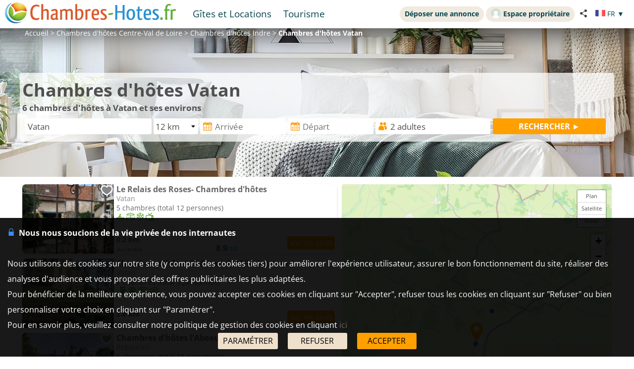

--- FILE ---
content_type: text/html; charset=UTF-8
request_url: https://www.chambres-hotes.fr/chambres-hotes_vatan_15088_nl.html
body_size: 15894
content:
<!DOCTYPE HTML>
<html lang="fr">
<head>
<meta charset="utf-8">
<meta http-equiv="Content-Type" content="text/html; charset=utf-8">
<meta name="viewport" content="width=device-width, initial-scale=1.0">
<meta name="description" content="Chambres d'hôtes à Vatan et ses environs. Comparez les avis, les photos et les tarifs avec un plan interactif.">
<meta name="theme-color" content="#ffc05a">
<meta name="msapplication-navbutton-color" content="#ffc05a">
<meta name="apple-mobile-web-app-status-bar-style" content="black-translucent">
<meta property="og:site_name" content="Chambres-hotes.fr">
<meta property="og:type" content="website">
<meta property="og:url" content="https://www.chambres-hotes.fr/chambres-hotes_vatan_15088_nl.html">
<meta property="og:title" content="Chambres d'hôtes à Vatan">
<meta property="og:description" content="Chambres d'hôtes à Vatan et ses environs. Comparez les avis, les photos et les tarifs avec un plan interactif.">
<meta property="og:image" content="https://www.chambres-hotes.fr/lib3/og_default2.png">
<title>Chambres d'hôtes à Vatan</title>
<style type="text/css">
/* open-sans-regular - latin */
@font-face {
	font-display: swap;
	font-family: 'Open Sans';
	font-style: normal;
	font-weight: 400;
	src: url('/fonts/open-sans-v35-latin-regular.woff2') format('woff2'), url('/fonts/open-sans-v35-latin-regular.ttf') format('truetype');
}
/* open-sans-700 - latin */
@font-face {
	font-display: swap;
	font-family: 'Open Sans';
	font-style: normal;
	font-weight: 700;
	src: url('/fonts/open-sans-v35-latin-700.woff2') format('woff2'), url('/fonts/open-sans-v35-latin-700.ttf') format('truetype');
}
</style>
<link rel="stylesheet" type="text/css" href="/css/normalize.css">
<link rel="stylesheet" type="text/css" href="/css/css_common.css?202505141638">
<link rel="stylesheet" type="text/css" href="/css/css_maps.css?202412020951">
<link rel="stylesheet" type="text/css" href="/css/css_mobile.css?202504141630">
<link rel="stylesheet" type="text/css" href="/css/css_chambreshotes.css?202401101458">
<link rel="preload" as="style" href="/javascript/litepicker/litepicker.css?202407081042" onload="this.onload=null;this.rel='stylesheet';this.type='text/css'">
<link rel="preload" as="style" href="/jquery/jquery-ui.css?201912101448" onload="this.onload=null;this.rel='stylesheet';this.type='text/css'">
<link rel="preload" as="style" href="/jquery/jquery.bxslider.css?201902151142" onload="this.onload=null;this.rel='stylesheet';this.type='text/css'">
<link rel="preload" as="style" href="/jquery/jquery.swipebox.min.css?202407301123" onload="this.onload=null;this.rel='stylesheet';this.type='text/css'">
<link rel="preload" as="style" href="/jquery/jquery.qtip.css?201602121739" onload="this.onload=null;this.rel='stylesheet';this.type='text/css'">
<link rel="preload" as="style" href="/jquery/jquery.intlTelInput.css" onload="this.onload=null;this.rel='stylesheet';this.type='text/css'">
<link rel="preload" as="style" href="/javascript/leaflet/leaflet-pegman.css" onload="this.onload=null;this.rel='stylesheet';this.type='text/css'">
<link rel="stylesheet" type="text/css" href="/css/css_print.css?201802220959" media="print">
<link rel="preload" as="style" href="/javascript/swiper/swiper-bundle.min.css?202410211410" onload="this.onload=null;this.rel='stylesheet';this.type='text/css'">

<!-- Global site tag (gtag.js) - Google Analytics -->
<script async src="https://www.googletagmanager.com/gtag/js?id=G-8LM6KZKXEM"></script>
<script>
	window.dataLayer = window.dataLayer || [];
	function gtag(){dataLayer.push(arguments);}
	gtag('consent', 'default', {'ad_storage': 'granted', 'analytics_storage' : 'granted', 'ad_user_data' : 'granted', 'ad_personalization' : 'granted', 'wait_for_update' : 500});
	gtag('js', new Date());
	gtag('config', 'G-8LM6KZKXEM', {'allow_enhanced_conversions':true});
</script>

<script async src="https://www.googletagmanager.com/gtag/js?id=AW-1070130545"></script>
<script>
	window.dataLayer = window.dataLayer || [];
	function gtag(){dataLayer.push(arguments);}
	gtag('consent', 'default', {'ad_storage': 'granted', 'analytics_storage' : 'granted', 'ad_user_data' : 'granted', 'ad_personalization' : 'granted', 'wait_for_update' : 500});
	gtag('js', new Date());
	gtag('config', 'AW-1070130545', {'allow_enhanced_conversions':true});
</script>


</head>

<body>

<div id="body-container">
	<style>
	.titre_nav {
		padding: 5px 10px;
		padding-bottom: 6px;
		background: transparent;
		border-radius: 2em;
		margin-right: 4px;
		color: #07474f;
		min-height: 21px;
		transition: all 0.2s;
		cursor: pointer;
	}
	#top-right {
		top: 13px;
		display: inline-flex;
	}
	.tab-top-flags.not_phone-tablet {
		background: none;
		color: #07474F;
	}
	.titre_nav:hover {
		background: #f1eae0;
		color: inherit;
		text-decoration: none;
	}
	.ma_carte_ann #regions { 
		fill: #4EBDD2;
		stroke-width: 3; 
	}
	/***** Popup application *****/
.logo_app_popup{
	width: 15%; 
	display: inline-block; 
	margin: 1.5%;
}
.text_app_popup{
	display: inline-block; 
	width: 55%; 
	margin-top: 0.5%; 
	margin-bottom: 0.5%; 
	margin-left: 1.5%; 
	margin-right: 1.5%;
}
.text_app_popup b{
	font-size: 0.9em;
}
.text_app_popup p{
	font-size: 0.8em;
}
.boutons_app_popup{
	display: inline-block; 
	position: absolute;  
	margin-bottom: 5%; 
	width: 22%;
	text-align: end;
}
.boutons_app_popup_close{
	margin-bottom: 5px;
	font-size: 1.5em;
}
/*** FIN Popup application ***/
@media screen and (min-width: 531px) and (max-width: 835px){
	.text_app_popup{
		padding-top: 1.9em;
		vertical-align: top;
	}
	.text_app_popup b{
		font-size: 1.6em;
	}
	.text_app_popup p{
		font-size: 1.3em;
	}
	.boutons_app_popup input[type="button"]{
	    font-size: 1.3em !important;
	}
	.boutons_app_popup .boutons_app_popup_close{
		font-size: 2em;
	}

}
</style>
	<div id="header-site">
	<div id="header-site-content">
		<div id="logo" class="logo_mobile logo_mobile_ch">
					<a style="vertical-align: middle;" href="https://www.chambres-hotes.fr/" class="mobile_lien_logo" ><img src="/lib3/svg/logo_ch.svg" height="42"></a>

		<div class="not_phone-tablet" style="display: inline-flex; position: relative; top: 0; font-size: 1.3em;  margin-left: 20px;vertical-align: middle;">

			<a id="gi" class=" titre_nav" href="https://www.gites.fr/gites_vatan_15088.html">Gîtes et Locations</a><a class="titre_nav" id="tou" href="/tourisme_ville_vatan_15088.html">Tourisme</a>		</div>

		</div>

		<div id="top-right">
		<div class="liens-new-accesproprio-haut"><a href="https://www.cybevasion.fr/inscription" class="btn_proprietaire">Déposer une annonce</a> <a href="https://www.cybevasion.fr/adherents/" class="btn_proprietaire esp_prop" target="_blank" rel="noopener"><img class="img_moncompte" src="https://www.cybevasion.fr/img_moncompte">Espace propriétaire</a></div><div style="margin: auto; display: flex; flex-direction: row;" class="not_phone-tablet"><script type="text/javascript">
	function partage(from,url,sujet){
		if(from == 'menu' && navigator.share){
			navigator.share({
				title: sujet,
				/*text: 'Check out web.dev.',*/
				url: url,
			})
			.then()
			.catch((error) => console.log('Error sharing', error));
		}else{
			$('#togglePartage-'+from).toggle();
			$.get('favorisDansCookies.php?action=clicPartage');
		}

	}
</script>
<div style="width: fit-content;" class="bloc-partage-favoris" id="bloc-partage-favoris-menu"><div class="bloc-visible" style="vertical-align: middle;"><div class="sous-bloc-partage-favoris" onclick="$('#togglePartage-menu').toggle();$.get('/favorisDansCookies.php?action=clicPartage');" style="cursor: pointer;margin-left: 10px; vertical-align: middle;"><img src="/lib/svg/share2.svg" width="16" style="margin-right: 6px; vertical-align: middle;"></div></div><div class="togglePartage" id="togglePartage-menu"><div class="listePartage lienPartage"><a href="" onclick="var r = copyToClipboard_all('lienPage');if(r){var this_ = $(this).find('.btn_copier_lien');this_.html('Lien copié !');setTimeout(function(){$(this_).html('Copier le lien');}, 3000);}return false;"><img src="/lib3/svg/link.svg" alt="Partager par e-mail" width="32" style="height: 100%;"><span id="lienPage" style="display: none;">https://www.chambres-hotes.fr/chambres-hotes_vatan_15088_nl.html</span><span class="btn_copier_lien">Copier le lien</span></a></div><div class="listePartage lienPartage"><a href="mailto:?subject=Chambres%20d%27h%C3%B4tes%20%C3%A0%20Vatan&body=Chambres%20d%27h%C3%B4tes%20%C3%A0%20Vatan%0D%0Ahttps%3A%2F%2Fwww.chambres-hotes.fr%2Fchambres-hotes_vatan_15088_nl.html%0D%0A"><img src="/lib3/svg/social/mail_o.svg" width="32" style="height: 100%;" alt="Partager par e-mail"><span>Partager par e-mail</span></a></div><div class="listePartage lienPartage"><a href="https://www.facebook.com/dialog/send?app_id=217826015813380&link=https%3A%2F%2Fwww.chambres-hotes.fr%2Fchambres-hotes_vatan_15088_nl.html&redirect_uri=https%3A%2F%2Fwww.chambres-hotes.fr%2Fchambres-hotes_vatan_15088_nl.html&display=popup" onclick="javascript:openWindow(this.href, '', 600, 600); return false;"><img src="/lib3/svg/social/messenger.svg" width="32" style="height: 100%;" alt="Partager sur Messenger"><span>Partager sur Messenger</span></a></div><div class="listePartage lienPartage"><a href="https://www.facebook.com/sharer/sharer.php?u=https%3A%2F%2Fwww.chambres-hotes.fr%2Fchambres-hotes_vatan_15088_nl.html" onclick="javascript:openWindow(this.href, '', 600, 600); return false;"><img src="/lib3/svg/social/facebook.svg" width="32" style="height: 100%;" alt="Partager sur Facebook"><span>Partager sur Facebook</span></a></div></div></div> <div class="tab-top-flags not_phone-tablet" onclick="disp_lang('show',event);">
<img src="/lib3/drapeaux3/fr.svg" width="20px"> <span style="text-transform: uppercase;" class="not_phone-tablet">fr</span> <span>▼</span>
<div id="list_flags" class="flags-list">
<a href="/chambres-hotes_vatan_15088_nl_en.html" hreflang="en"><img src="/lib3/drapeaux3/en.svg" width="20px" style="vertical-align: middle;"> English</a></div>
</div>
</div>		</div>

				<div class="not_phone-tablet" >
			<script type="text/javascript">
	function partage(from,url,sujet){
		if(from == 'menu' && navigator.share){
			navigator.share({
				title: sujet,
				/*text: 'Check out web.dev.',*/
				url: url,
			})
			.then()
			.catch((error) => console.log('Error sharing', error));
		}else{
			$('#togglePartage-'+from).toggle();
			$.get('favorisDansCookies.php?action=clicPartage');
		}

	}
</script>
<div style="width: fit-content;" class="bloc-partage-favoris" id="bloc-partage-favoris-header"><div class="bloc-visible" style="vertical-align: middle;"><div class="sous-bloc-partage-favoris" onclick="$('#togglePartage-header').toggle();$.get('/favorisDansCookies.php?action=clicPartage');" style="cursor: pointer;margin-left: 10px; vertical-align: middle;"><img src="/lib/svg/share2.svg" width="16" style="margin-right: 6px; vertical-align: middle;"></div></div><div class="togglePartage" id="togglePartage-header"><div class="listePartage lienPartage"><a href="" onclick="var r = copyToClipboard_all('lienPage');if(r){var this_ = $(this).find('.btn_copier_lien');this_.html('Lien copié !');setTimeout(function(){$(this_).html('Copier le lien');}, 3000);}return false;"><img src="/lib3/svg/link.svg" alt="Partager par e-mail" width="32" style="height: 100%;"><span id="lienPage" style="display: none;">https://www.chambres-hotes.fr/chambres-hotes_vatan_15088_nl.html</span><span class="btn_copier_lien">Copier le lien</span></a></div><div class="listePartage lienPartage"><a href="mailto:?subject=Chambres%20d%27h%C3%B4tes%20%C3%A0%20Vatan&body=Chambres%20d%27h%C3%B4tes%20%C3%A0%20Vatan%0D%0Ahttps%3A%2F%2Fwww.chambres-hotes.fr%2Fchambres-hotes_vatan_15088_nl.html%0D%0A"><img src="/lib3/svg/social/mail_o.svg" width="32" style="height: 100%;" alt="Partager par e-mail"><span>Partager par e-mail</span></a></div><div class="listePartage lienPartage"><a href="https://www.facebook.com/dialog/send?app_id=217826015813380&link=https%3A%2F%2Fwww.chambres-hotes.fr%2Fchambres-hotes_vatan_15088_nl.html&redirect_uri=https%3A%2F%2Fwww.chambres-hotes.fr%2Fchambres-hotes_vatan_15088_nl.html&display=popup" onclick="javascript:openWindow(this.href, '', 600, 600); return false;"><img src="/lib3/svg/social/messenger.svg" width="32" style="height: 100%;" alt="Partager sur Messenger"><span>Partager sur Messenger</span></a></div><div class="listePartage lienPartage"><a href="https://www.facebook.com/sharer/sharer.php?u=https%3A%2F%2Fwww.chambres-hotes.fr%2Fchambres-hotes_vatan_15088_nl.html" onclick="javascript:openWindow(this.href, '', 600, 600); return false;"><img src="/lib3/svg/social/facebook.svg" width="32" style="height: 100%;" alt="Partager sur Facebook"><span>Partager sur Facebook</span></a></div></div></div>		</div>
	</div>
	</div>
<div id="popup_application_mobile" style="display:none !important" class="only_phone-tablet"><div id="contentPopup"><div class="logo_app_popup"><img style="width: 100%; box-shadow: 0px 0px 5px #ccc; border-radius: 10px;" src="lib3/logo_chambreshotes_app.png"></div><div class="text_app_popup"><b>Télécharger notre application gratuite</b><p>Recherchez et réservez vos séjours sur notre application</p></div><div class="boutons_app_popup"><div onclick=closePopupApp('chambreshotes') class="boutons_app_popup_close">x</div><a href="https://play.google.com/store/apps/details?id=fr.cyb.chambres_hotes"><input onclick=closePopupApp('chambreshotes') style="width: 100%;" value="Télécharger" type="button" class="button-orange"></a></div></div></div><script type="text/javascript">
	function closePopupApp(appName){ // fermeture du popup
		//on enregistre un cookie pour ne plus l'afficher à l'utilisateur pendant 1 an 
		var cookieName = '';
		if(appName == 'gites'){
			cookieName = 'gites_app';
		}else{
			cookieName = 'chambres-hotes_app';
		}
		var expiryDate = new Date();
		expiryDate.setFullYear(expiryDate.getFullYear() + 1);
		document.cookie = cookieName + '=5; expires=' + expiryDate.toGMTString();

		//On ferme le popup
		document.getElementById('popup_application_mobile').classList.remove('only_phone-tablet');
		document.getElementById('popup_application_mobile').style.display = 'none';
	}

	window.addEventListener("load", (event) => {
		var nomCookieApp = '';
		if(location.host == 'web1.gites.fr' || location.host == 'www.gites.fr'){
			nomCookieApp = 'gites_app';
		}else{
			nomCookieApp = 'chambres-hotes_app';
		}

		var verifCookie = false; 
		var valCookiePopup = 0; 
		document.cookie.split(';').some((cookie) => { //On verif si le cookie existe -> on ferme le popup
			if(cookie.trim().startsWith(nomCookieApp+`=`)){
				if(parseInt(cookie.split('=')[1]) >= 5){
					document.getElementById('popup_application_mobile').classList.remove('only_phone-tablet');
					verifCookie = true;
				}else{
					valCookiePopup = parseInt(cookie.split('=')[1]);
				}

			}
		});
		if(!verifCookie){ //Si il n'a jamais été ouvert, on le laisse ouvert et on enregistre le cookie
			var expiryDate = new Date();
			expiryDate.setFullYear(expiryDate.getFullYear() + 1);
			let expires = "expires=" + expiryDate.toGMTString();
			document.cookie = nomCookieApp + "=" + (valCookiePopup + 1) + ";" + expires + ";path=/";
			document.getElementById('popup_application_mobile').style.display = 'block';

		}

	
	});
</script>

<div id="menu_pleine_page only_phone-tablet"><img src="/lib3/menu_hamburger.svg" class="menuImageBurger" id="menuImage"><div id="top-menu-content" class="menu_hide only_phone-tablet"><div id="menu_content"><div  class="only_phone-tablet" style="display: none;"><a id="gi" class="" href="https://www.gites.fr/gites_vatan_15088.html">Gîtes et Locations</a><a id="tou" href="/tourisme_ville_vatan_15088.html">Tourisme</a></div><span class="only_phone-tablet" style="display: none;"><a class="lien_inscription btn_proprietaire" href="https://www.cybevasion.fr/inscription.html"><img src="/lib/svg/plus_.svg" width="20" height="20" style="vertical-align: middle;margin-right: 5px;position: relative;top: -1px;">Déposer une annonce</a><a class="lien_espace_proprietaire btn_proprietaire" href="https://www.cybevasion.fr/adherents/"><img class="img_moncompte" src="https://www.cybevasion.fr/img_moncompte">Espace propriétaire</a></span><br><div class="only_phone-tablet" style="display: none; position: relative; top: 40px;"><div style="position: relative; padding-top: 0px; top: 0px; padding-bottom: 0px;" class="flagMobile"  id="flags" onclick="disp_lang('show', event);">
<a id="lang_selected"><img src="/lib3/drapeaux3/fr.svg"><span class="nom_lang">fr</span><img id="fleche_lang_mobile" src="/lib3/svg/navigate-next.svg"></a>
<div style="display:none" class="list_flags" id="list_flags">
<ul>
<li><div style="padding: 4px;cursor: default;"><img src="/lib3/drapeaux3/fr.svg"> <span style="color: #999999;">Français</span></div></li>
<li><a href="/chambres-hotes_vatan_15088_nl_en.html" hreflang="en"><img src="/lib3/drapeaux3/en.svg" width="20px" style="vertical-align: middle;"> English</a></li>
</ul>
</div>
</div>
<script type="text/javascript">
	function partage(from,url,sujet){
		if(from == 'menu' && navigator.share){
			navigator.share({
				title: sujet,
				/*text: 'Check out web.dev.',*/
				url: url,
			})
			.then()
			.catch((error) => console.log('Error sharing', error));
		}else{
			$('#togglePartage-'+from).toggle();
			$.get('favorisDansCookies.php?action=clicPartage');
		}

	}
</script>
<div style="width: fit-content;" class="bloc-partage-favoris" id="bloc-partage-favoris-menu"><div class="bloc-visible" style="vertical-align: middle;"><div class="sous-bloc-partage-favoris" onclick="$('#togglePartage-menu').toggle();$.get('/favorisDansCookies.php?action=clicPartage');" style="cursor: pointer;margin-left: 10px; vertical-align: middle;"><img src="/lib/svg/share2.svg" width="16" style="margin-right: 6px; vertical-align: middle;"></div></div><div class="togglePartage" id="togglePartage-menu"><div class="listePartage lienPartage"><a href="" onclick="var r = copyToClipboard_all('lienPage');if(r){var this_ = $(this).find('.btn_copier_lien');this_.html('Lien copié !');setTimeout(function(){$(this_).html('Copier le lien');}, 3000);}return false;"><img src="/lib3/svg/link.svg" alt="Partager par e-mail" width="32" style="height: 100%;"><span id="lienPage" style="display: none;">https://www.chambres-hotes.fr/chambres-hotes_vatan_15088_nl.html</span><span class="btn_copier_lien">Copier le lien</span></a></div><div class="listePartage lienPartage"><a href="mailto:?subject=Chambres%20d%27h%C3%B4tes%20%C3%A0%20Vatan&body=Chambres%20d%27h%C3%B4tes%20%C3%A0%20Vatan%0D%0Ahttps%3A%2F%2Fwww.chambres-hotes.fr%2Fchambres-hotes_vatan_15088_nl.html%0D%0A"><img src="/lib3/svg/social/mail_o.svg" width="32" style="height: 100%;" alt="Partager par e-mail"><span>Partager par e-mail</span></a></div><div class="listePartage lienPartage"><a href="https://www.facebook.com/dialog/send?app_id=217826015813380&link=https%3A%2F%2Fwww.chambres-hotes.fr%2Fchambres-hotes_vatan_15088_nl.html&redirect_uri=https%3A%2F%2Fwww.chambres-hotes.fr%2Fchambres-hotes_vatan_15088_nl.html&display=popup" onclick="javascript:openWindow(this.href, '', 600, 600); return false;"><img src="/lib3/svg/social/messenger.svg" width="32" style="height: 100%;" alt="Partager sur Messenger"><span>Partager sur Messenger</span></a></div><div class="listePartage lienPartage"><a href="https://www.facebook.com/sharer/sharer.php?u=https%3A%2F%2Fwww.chambres-hotes.fr%2Fchambres-hotes_vatan_15088_nl.html" onclick="javascript:openWindow(this.href, '', 600, 600); return false;"><img src="/lib3/svg/social/facebook.svg" width="32" style="height: 100%;" alt="Partager sur Facebook"><span>Partager sur Facebook</span></a></div></div></div></div></div></div></div><div id="header-page-results" style="background-image: url(lib/villes/generic.jpg);"><div class="header-page-results-content"><div id="fil-ariane"><div itemscope itemtype="http://schema.org/BreadcrumbList"><span class="not_phone"><span itemprop="itemListElement" itemscope itemtype="https://schema.org/ListItem"><a href="/" itemprop="item" typeof="WebPage"><span itemprop="name">Accueil</span></a><meta itemprop="position" content="1"></span> &gt; </span><span class="not_phone"><span itemprop="itemListElement" itemscope itemtype="https://schema.org/ListItem"><a href="region_chambres-hotes_centre-val-de-loire_6.html" itemprop="item" typeof="WebPage"><span itemprop="name"><span class="not_phone-tablet">Chambres d'hôtes </span>Centre-Val de Loire</span></a><meta itemprop="position" content="2"></span> &gt; </span><span itemprop="itemListElement" itemscope itemtype="https://schema.org/ListItem"><a href="departement_chambres-hotes_indre_36.html" itemprop="item" typeof="WebPage"><span itemprop="name"><span class="not_phone-tablet">Chambres d'hôtes </span>Indre</span></a><meta itemprop="position" content="3"></span> &gt; <b><span class="not_phone-tablet">Chambres d'hôtes </span>Vatan</b></div></div></div><div class="header-page-results-content bloc-centre-vertical"><div class="conteneur-titre-moteur-annonces"><h1 style="font-size: 2.5em;">Chambres d'hôtes Vatan</h1><br class="not_phone"><b class="not_phone" style="font-size: 1.2em;"><span id="nb_etabs">6</span> chambres d'hôtes à Vatan et ses environs</b><br><form id="form_moteur_annonces2" class="form_ville" action="chambres-hotes-search.html" method="get"><input type="hidden" name="utm_medium" value="seo-page"><div id="mots_clesb" class="form_moteur_annonces2_input"><input id="mots_cles_destination" name="mots_cles" type="text" placeholder="Destination" autocomplete="off" data-tabindex="1" onkeyup="search_suggested_v2(event, 'mots_cles_destination', 'fr', 0, 0, '', 'chambreshotes');" value="Vatan"><div id="mots_cles_destination_sugg"></div><input id="type_lieu" name="id_ville" type="hidden" value="15088"></div><div id="rayonb" class="form_moteur_annonces2_input"><select name="rayon" id="rayona"><option value="0.2">0.2 km</option><option value="0.4">0.4 km</option><option value="0.8">0.8 km</option><option value="1.5">1.5 km</option><option value="3">3 km</option><option value="6">6 km</option><option value="12" selected>12 km</option><option value="24">24 km</option></select></div><div id="date_arriveeb" class="form_moteur_annonces2_input"><input id="date_arrivee_m_litepicker" type="text" placeholder="Arrivée" class="input_calendar notranslate with_clear_button hasDatepicker" data-dp2="#date_depart_m_litepicker" data-date_hidden="#date_arrivee_f" data-idtab="date_arrivee_m_litepicker" data-tabindex="2" size="12" autocomplete="off" value="" readonly><input id="date_arrivee_f" type="hidden" name="date_arrivee" value=""><span class="clear_button" >&nbsp;</span></div><div id="date_departb" class="form_moteur_annonces2_input"><input id="date_depart_m_litepicker" type="text" placeholder="Départ" class="input_calendar notranslate with_clear_button hasDatepicker" data-date_hidden="#date_depart_f" data-idtab="date_arrivee_m_litepicker" size="12" autocomplete="off" value="" readonly><input id="date_depart_f" type="hidden" name="date_depart" value=""><span class="clear_button" >&nbsp;</span></div><div id="nb_personnesb" class="form_moteur_annonces2_input"> <div id="wrap_nb_personnes" ><input type="text" id="nb_personnes_text" class="input_personnes " readonly placeholder="Personnes" value="2 adultes"><div id="nb_personnes_toggle" class="nb_personnes_toggle" data-selector="5c58684c"><div class="groupe_nb_personnes groupe_adultes" data-type="nb_adultes"><div class="libelle">Adultes</div><div class="bloc_change_nb_adultes"><div class="action_less"><img src="/lib3/svg/adherents/moins_.svg" width="24px" height="24px"></div><div class="nb">2</div><div class="action_more"><img src="/lib3/svg/adherents/plus_.svg" width="24px" height="24px"></div></div></div><div class="groupe_nb_personnes groupe_enfants" data-type="nb_enfants"><div class="libelle">Enfants</div><div class="bloc_change_nb_enfants"><div class="action_less"><img src="/lib3/svg/adherents/moins_.svg" width="24px" height="24px"></div><div class="nb">-</div><div class="action_more"><img src="/lib3/svg/adherents/plus_.svg" width="24px" height="24px"></div></div></div><div class="ages_enfants" ><div class="conteneur_ages_enfants"></div></div><div class="groupe_nb_personnes groupe_chambres" data-type="nb_chambres"><div class="libelle">Chambres</div><div class="bloc_change_nb_chambres"><div class="action_less"><img src="/lib3/svg/adherents/moins_.svg" width="24px" height="24px"></div><div class="nb">-</div><div class="action_more"><img src="/lib3/svg/adherents/plus_.svg" width="24px" height="24px"></div></div></div><input type="hidden" name="nb_animaux" value="0"><input type="hidden" name="nb_personnes" value="2"><input type="hidden" name="nb_adultes" value="2"><input type="hidden" name="nb_enfants" value="0"><input type="hidden" name="nb_chambres" value="1"><input type="hidden" name="nb_chambres_ann" value="0"><div class="button-orange fermer_nb_personnes">Fermer</div></div></div></div><div id="bloc_search_submit"><input value="RECHERCHER ►" type="button" class="button-orange button-search-moteur" onclick="verif_form_ann('form_moteur_annonces2');"></div></form>
<div class="modal">
	<div class="please-wait"><img src="/lib3/loader3.gif"><br>Veuillez patienter...<br>nous recherchons les établissements<br>qui correspondent à votre recherche</div>
</div>
<br class="no_in_header_bg"></div></div></div>
	<div id="body-content">
	<div class="bloc-data">

	<div id="results-with-map">

		<div id="blocListResult" class="bloc-listing bloc-listing-50 listing-left-pane">
		<a id="result_h4926311" onclick="redir_prg(this);" class="etab" onmouseover="affiche_pin('h4926311');" onmouseout="revert_pin('h4926311');" data-nbp="59">
<div data-original="https://q-xx.bstatic.com/xdata/images/hotel/max300/311703511.jpg?k=f2600115c1a8b010b9673e1a71db38cd8b08096e160a458cfb5934fd7e9ded95&o=&a=303412" class="etab-illus lazy img-mini-liste" style="background-image: url('/lib3/empty.gif'); background-size: cover; background-position: 50% 50%;position: relative;"><div class="bloc-partage-favoris-liste"><div class="bloc-visible"><div class="sous-bloc-partage-favoris imgAddFavoris_4926311" onclick="creation_modale_toutes_listes(event, 4926311, true, false);" style="cursor: pointer;"><div class="coeur_image coeur_image_nb" title="Ajouter à ma liste"></div></div><div class="sous-bloc-partage-favoris imgDeleteFavoris_4926311" onclick="suppr_ann_listes(event, 4926311, true, false);" style="cursor: pointer;display: none;"><div class="coeur_image coeur_image_c" title="Supprimer de ma liste"></div></div></div></div><img src="lib3/svg/photo_prev.svg" width="14" class="fleche fleche_liste fleche_gauche" data-sens="prev"><img src="lib3/svg/photo_next.svg" width="14" class="fleche fleche_liste fleche_droite" data-sens="next"></div>
<div class="etab-content"><div class="force-ellipsis" style="width: 99%; position: absolute; top: 0;"><b class="title link">Le Relais des Roses- Chambres d'hôtes</b></div><br>
<span class="description"><span class="not_phone-tablet" style="color:#888888;">Vatan<br></span>
<span class="force-ellipsis" style="display: block;">5 chambres (total 12 personnes)</span>
<img src="/lib3/svg/prestas/81.svg" height="16" title="Massage bien-&ecirc;tre"> <img src="/lib3/svg/prestas/44.svg" height="16" title="Terrasse"> <img src="/lib3/svg/prestas/27.svg" height="16" title="Climatisation"> <img src="/lib3/svg/prestas/25.svg" height="16" title="T&eacute;l&eacute;vision"> </span><div class="bottom_structure"><div class="bottom-left force-ellipsis"><b>0.2 km </b><br><span class="mini-texte not_phone">du centre</span></div><div class="bottom-center force-ellipsis"><div class="moyenne-etab">8.9<span class="mini-texte" style="font-weight: normal;">/10</span></div> 
</div><div class="bottom-right"><div class="tarif-etab"><div class="etab-footer" style="pointer-events: auto;" onclick="open_datepicker_search();return false;"><input value="Voir les tarifs" type="button" class="button-orange" style="padding: 4px;"></div></div></div></div></div>
<form class="redir_prg" action="/redirect/prg" method="POST" style="display: none;"><input name="to" type="hidden" value="[base64]"></form></a>

<a id="result_h9662854" onclick="redir_prg(this);" class="etab" onmouseover="affiche_pin('h9662854');" onmouseout="revert_pin('h9662854');" data-nbp="10">
<div data-original="https://q-xx.bstatic.com/xdata/images/hotel/max300/777181299.jpg?k=2e8e6a593bd2bd487eae740c338c38b09ad3b539d0d9fa93943b03917c4f04c7&o=&a=303412" class="etab-illus lazy img-mini-liste" style="background-image: url('/lib3/empty.gif'); background-size: cover; background-position: 50% 50%;position: relative;"><div class="bloc-partage-favoris-liste"><div class="bloc-visible"><div class="sous-bloc-partage-favoris imgAddFavoris_9662854" onclick="creation_modale_toutes_listes(event, 9662854, true, false);" style="cursor: pointer;"><div class="coeur_image coeur_image_nb" title="Ajouter à ma liste"></div></div><div class="sous-bloc-partage-favoris imgDeleteFavoris_9662854" onclick="suppr_ann_listes(event, 9662854, true, false);" style="cursor: pointer;display: none;"><div class="coeur_image coeur_image_c" title="Supprimer de ma liste"></div></div></div></div><img src="lib3/svg/photo_prev.svg" width="14" class="fleche fleche_liste fleche_gauche" data-sens="prev"><img src="lib3/svg/photo_next.svg" width="14" class="fleche fleche_liste fleche_droite" data-sens="next"></div>
<div class="etab-content"><div class="force-ellipsis" style="width: 99%; position: absolute; top: 0;"><b class="title link">Chambres d'hôtes Château de Villechauvon</b></div><br>
<span class="description"><span class="not_phone-tablet" style="color:#888888;">Vatan<br></span>
<span class="force-ellipsis" style="display: block;">2 chambres (total 5 personnes)</span>
<img src="/lib3/svg/prestas/1.svg" height="16" title="Piscine"> <img src="/lib3/svg/prestas/2.svg" height="16" title="Animaux accept&eacute;s"> <img src="/lib3/svg/prestas/175.svg" height="16" title="WiFi gratuit"> <img src="/lib3/svg/prestas/44.svg" height="16" title="Terrasse"> </span><div class="bottom_structure"><div class="bottom-left force-ellipsis"><b>2.6 km </b><br><span class="mini-texte not_phone">du centre</span></div><div class="bottom-center force-ellipsis">&nbsp;</div><div class="bottom-right"><div class="tarif-etab"><div class="etab-footer" style="pointer-events: auto;" onclick="open_datepicker_search();return false;"><input value="Voir les tarifs" type="button" class="button-orange" style="padding: 4px;"></div></div></div></div></div>
<form class="redir_prg" action="/redirect/prg" method="POST" style="display: none;"><input name="to" type="hidden" value="[base64]"></form></a>

<a id="result_h4354344" onclick="redir_prg(this);" class="etab" onmouseover="affiche_pin('h4354344');" onmouseout="revert_pin('h4354344');" data-nbp="23">
<div data-original="https://q-xx.bstatic.com/xdata/images/hotel/max300/334023179.jpg?k=85e56c736d9f2bba4866e44913eca2d4696b0a5c67aa7e7971ccb8018908112a&o=&a=303412" class="etab-illus lazy img-mini-liste" style="background-image: url('/lib3/empty.gif'); background-size: cover; background-position: 50% 50%;position: relative;"><div class="bloc-partage-favoris-liste"><div class="bloc-visible"><div class="sous-bloc-partage-favoris imgAddFavoris_4354344" onclick="creation_modale_toutes_listes(event, 4354344, true, false);" style="cursor: pointer;"><div class="coeur_image coeur_image_nb" title="Ajouter à ma liste"></div></div><div class="sous-bloc-partage-favoris imgDeleteFavoris_4354344" onclick="suppr_ann_listes(event, 4354344, true, false);" style="cursor: pointer;display: none;"><div class="coeur_image coeur_image_c" title="Supprimer de ma liste"></div></div></div></div><img src="lib3/svg/photo_prev.svg" width="14" class="fleche fleche_liste fleche_gauche" data-sens="prev"><img src="lib3/svg/photo_next.svg" width="14" class="fleche fleche_liste fleche_droite" data-sens="next"></div>
<div class="etab-content"><div class="force-ellipsis" style="width: 99%; position: absolute; top: 0;"><b class="title link">Chambres d'hôtes l'Abeaupinière</b></div><br>
<span class="description"><span class="not_phone-tablet" style="color:#888888;">Reboursin<br></span>
<span class="force-ellipsis" style="display: block;">5 chambres (total 13 personnes)</span>
<img src="/lib3/svg/prestas/1.svg" height="16" title="Piscine"> <img src="/lib3/svg/prestas/175.svg" height="16" title="WiFi gratuit"> <img src="/lib3/svg/prestas/27.svg" height="16" title="Climatisation"> <img src="/lib3/svg/prestas/8.svg" height="16" title="Restaurant"> <img src="/lib3/svg/prestas/25.svg" height="16" title="T&eacute;l&eacute;vision"> </span><div class="bottom_structure"><div class="bottom-left force-ellipsis"><b>3.6 km </b><br><span class="mini-texte not_phone">de Vatan</span></div><div class="bottom-center force-ellipsis"><div class="moyenne-etab">9.5<span class="mini-texte" style="font-weight: normal;">/10</span></div> 
</div><div class="bottom-right"><div class="tarif-etab"><div class="etab-footer" style="pointer-events: auto;" onclick="open_datepicker_search();return false;"><input value="Voir les tarifs" type="button" class="button-orange" style="padding: 4px;"></div></div></div></div></div>
<form class="redir_prg" action="/redirect/prg" method="POST" style="display: none;"><input name="to" type="hidden" value="L3MvUmVib3Vyc2luLS1DZW50cmV+VmFsLWRlLUxvaXJlLS1GcmFuY2U/aW5jbHVkZUV4dGVybmFsR3JvdXBJZHM9NjY5NDU1MiZ1dG1fbWVkaXVtPXNlby1wYWdlJnV0bV9zb3VyY2U9Y2gyNSZ1dG1fdGVybT1GUiZ1dG1fY29udGVudD0lMkZjaGFtYnJlcy1ob3Rlc192YXRhbl8xNTA4OF9ubC5odG1s"></form></a>

<a id="result_a53337" onclick="redir_prg(this);" class="etab" onmouseover="affiche_pin('a53337');" onmouseout="revert_pin('a53337');" data-nbp="7">
<div data-original="https://www.cybevasion.fr/thumb/320x245/chambres/france/36/53337_647646_15.jpg" class="etab-illus lazy img-mini-liste" style="background-image: url('/lib3/empty.gif'); background-size: cover; background-position: 50% 50%;position: relative;"><div class="bloc-partage-favoris-liste"><div class="bloc-visible"><div class="sous-bloc-partage-favoris imgAddFavoris_53337" onclick="creation_modale_toutes_listes(event, 53337, false, false);" style="cursor: pointer;"><div class="coeur_image coeur_image_nb" title="Ajouter à ma liste"></div></div><div class="sous-bloc-partage-favoris imgDeleteFavoris_53337" onclick="suppr_ann_listes(event, 53337, false, false);" style="cursor: pointer;display: none;"><div class="coeur_image coeur_image_c" title="Supprimer de ma liste"></div></div></div></div><img src="lib3/svg/photo_prev.svg" width="14" class="fleche fleche_liste fleche_gauche" data-sens="prev"><img src="lib3/svg/photo_next.svg" width="14" class="fleche fleche_liste fleche_droite" data-sens="next"></div>
<div class="etab-content"><div class="force-ellipsis" style="width: 99%; position: absolute; top: 0;"><b class="title link">Chambre d'hôtes La Ferme des Grands Chênes</b></div><br>
<span class="description"><span class="not_phone-tablet" style="color:#888888;">Aize<br></span>
<span class="force-ellipsis" style="display: block;">Chambre, 4 personnes</span>
<img src="/lib3/svg/prestas/1.svg" height="16" title="Piscine"> <img src="/lib3/svg/prestas/175.svg" height="16" title="WiFi gratuit"> <img src="/lib3/svg/prestas/44.svg" height="16" title="Terrasse"> <img src="/lib3/svg/prestas/226.svg" height="16" title="TV dans salle commune"> </span><div class="bottom_structure"><div class="bottom-left force-ellipsis"><b>9 km </b><br><span class="mini-texte not_phone">de Vatan</span></div><div class="bottom-center force-ellipsis">&nbsp;</div><div class="bottom-right"><div class="tarif-etab"><div class="etab-footer" style="pointer-events: auto;" onclick="open_datepicker_search();return false;"><input value="Voir les tarifs" type="button" class="button-orange" style="padding: 4px;"></div></div></div></div></div>
<form class="redir_prg" action="/redirect/prg" method="POST" style="display: none;"><input name="to" type="hidden" value="[base64]"></form></a>

<a id="result_a35331" onclick="redir_prg(this);" class="etab" onmouseover="affiche_pin('a35331');" onmouseout="revert_pin('a35331');" data-nbp="31">
<div data-original="https://www.cybevasion.fr/thumb/320x245/chambres/france/36/35331_922615_47.jpg" class="etab-illus lazy img-mini-liste" style="background-image: url('/lib3/empty.gif'); background-size: cover; background-position: 50% 50%;position: relative;"><div class="bloc-partage-favoris-liste"><div class="bloc-visible"><div class="sous-bloc-partage-favoris imgAddFavoris_35331" onclick="creation_modale_toutes_listes(event, 35331, false, false);" style="cursor: pointer;"><div class="coeur_image coeur_image_nb" title="Ajouter à ma liste"></div></div><div class="sous-bloc-partage-favoris imgDeleteFavoris_35331" onclick="suppr_ann_listes(event, 35331, false, false);" style="cursor: pointer;display: none;"><div class="coeur_image coeur_image_c" title="Supprimer de ma liste"></div></div></div></div><img src="lib3/svg/photo_prev.svg" width="14" class="fleche fleche_liste fleche_gauche" data-sens="prev"><img src="lib3/svg/photo_next.svg" width="14" class="fleche fleche_liste fleche_droite" data-sens="next"></div>
<div class="etab-content"><div class="force-ellipsis" style="width: 99%; position: absolute; top: 0;"><b class="title link">Chambres d'hôtes A L'Epoque</b></div><br>
<span class="description"><span class="not_phone-tablet" style="color:#888888;">Bouges le Château<br></span>
<span class="force-ellipsis" style="display: block;">4 chambres  (total 9 personnes)</span>
<img src="/lib3/svg/prestas/3.svg" height="16" title="Table d'h&ocirc;tes"> <img src="/lib3/svg/prestas/6.svg" height="16" title="Ch&egrave;ques-vacances"> <img src="/lib3/svg/prestas/175.svg" height="16" title="WiFi gratuit"> <img src="/lib3/svg/prestas/44.svg" height="16" title="Terrasse"> <img src="/lib3/svg/prestas/struc4.svg" height="16" title="T&eacute;l&eacute;vision"> <img src="/lib3/svg/animaux_1.svg" height="16" title="Animaux accept&eacute;s"> </span><div class="bottom_structure"><div class="bottom-left force-ellipsis"><b>11.7 km </b><br><span class="mini-texte not_phone">de Vatan</span></div><div class="bottom-center force-ellipsis"><div class="moyenne-etab">9.7<span class="mini-texte" style="font-weight: normal;">/10</span></div> 
</div><div class="bottom-right"><div class="tarif-etab"><div class="etab-footer" style="pointer-events: auto;" onclick="open_datepicker_search();return false;"><input value="Voir les tarifs" type="button" class="button-orange" style="padding: 4px;"></div></div></div></div></div>
<form class="redir_prg" action="/redirect/prg" method="POST" style="display: none;"><input name="to" type="hidden" value="L3MvQm91Z2VzLWxlLUNow6J0ZWF1LS1DZW50cmV+VmFsLWRlLUxvaXJlLS1GcmFuY2U/aW5jbHVkZU9mZmVySWRzPTYzMzA5MTEwJnV0bV9tZWRpdW09c2VvLXBhZ2UmdXRtX3NvdXJjZT1jaDI1JnV0bV90ZXJtPUZSJnV0bV9jb250ZW50PSUyRmNoYW1icmVzLWhvdGVzX3ZhdGFuXzE1MDg4X25sLmh0bWw="></form></a>

<a id="result_h9616326" onclick="redir_prg(this);" class="etab" onmouseover="affiche_pin('h9616326');" onmouseout="revert_pin('h9616326');" data-nbp="16">
<div data-original="https://q-xx.bstatic.com/xdata/images/hotel/max300/715863916.jpg?k=2fe82954d2e85a3ce4d6b04d5c667d7fd334a3eb36f8a8b9cb64d4d760541d1b&o=&a=303412" class="etab-illus lazy img-mini-liste" style="background-image: url('/lib3/empty.gif'); background-size: cover; background-position: 50% 50%;position: relative;"><div class="bloc-partage-favoris-liste"><div class="bloc-visible"><div class="sous-bloc-partage-favoris imgAddFavoris_9616326" onclick="creation_modale_toutes_listes(event, 9616326, true, false);" style="cursor: pointer;"><div class="coeur_image coeur_image_nb" title="Ajouter à ma liste"></div></div><div class="sous-bloc-partage-favoris imgDeleteFavoris_9616326" onclick="suppr_ann_listes(event, 9616326, true, false);" style="cursor: pointer;display: none;"><div class="coeur_image coeur_image_c" title="Supprimer de ma liste"></div></div></div></div><img src="lib3/svg/photo_prev.svg" width="14" class="fleche fleche_liste fleche_gauche" data-sens="prev"><img src="lib3/svg/photo_next.svg" width="14" class="fleche fleche_liste fleche_droite" data-sens="next"></div>
<div class="etab-content"><div class="force-ellipsis" style="width: 99%; position: absolute; top: 0;"><b class="title link">Chambres et table d'hôtes A L'Epoque</b></div><br>
<span class="description"><span class="not_phone-tablet" style="color:#888888;">Bouges le Château<br></span>
<span class="force-ellipsis" style="display: block;">3 chambres (total 8 personnes)</span>
<img src="/lib3/svg/prestas/2.svg" height="16" title="Animaux accept&eacute;s"> <img src="/lib3/svg/prestas/175.svg" height="16" title="WiFi gratuit"> <img src="/lib3/svg/prestas/44.svg" height="16" title="Terrasse"> <img src="/lib3/svg/prestas/25.svg" height="16" title="T&eacute;l&eacute;vision"> </span><div class="bottom_structure"><div class="bottom-left force-ellipsis"><b>11.8 km </b><br><span class="mini-texte not_phone">de Vatan</span></div><div class="bottom-center force-ellipsis"><div class="moyenne-etab">9.4<span class="mini-texte" style="font-weight: normal;">/10</span></div> 
</div><div class="bottom-right"><div class="tarif-etab"><div class="etab-footer" style="pointer-events: auto;" onclick="open_datepicker_search();return false;"><input value="Voir les tarifs" type="button" class="button-orange" style="padding: 4px;"></div></div></div></div></div>
<form class="redir_prg" action="/redirect/prg" method="POST" style="display: none;"><input name="to" type="hidden" value="L3MvQm91Z2VzLWxlLUNow6J0ZWF1LS1DZW50cmV+VmFsLWRlLUxvaXJlLS1GcmFuY2U/aW5jbHVkZUV4dGVybmFsR3JvdXBJZHM9MTQ1OTU1MzcmdXRtX21lZGl1bT1zZW8tcGFnZSZ1dG1fc291cmNlPWNoMjUmdXRtX3Rlcm09RlImdXRtX2NvbnRlbnQ9JTJGY2hhbWJyZXMtaG90ZXNfdmF0YW5fMTUwODhfbmwuaHRtbA=="></form></a>

		</div>
	
		<div id="blocRight" class="bloc-listing bloc-listing-50 listing-right-pane">
        <div id="map-block">
            <div id="map-canvas"></div>
            <div style="text-align: center; padding-top: 5px; font-size: 1.1em;"><img src="/lib/svg/info.svg" style="margin-bottom: -3px;"> Affinez les résultats en déplaçant la carte ou en zoomant.</div>
			<div style="display : none"  id="swiperMap" class="swiper mySwiper swiperMap"><div class="swiper-wrapper"><div id="slide_0" class="swiper-slide" style="background: white"><div id="etab_4926311"  class="etab etab_map"><div onclick="closeWiper(event)" style="width: 15px; position: absolute;  z-index: 99; background: white; border-radius: 25px;  padding: 5px; margin: 3px;" class="bloc-close-swiper"><svg xmlns="http://www.w3.org/2000/svg" viewBox="0 0 1128.9 1128.9" focusable="false" fill="#848484" style="display: block; width: 15px;"><path d="M690.8 564.5L985.2 270a89.4 89.4 0 1 0-126.4-126.4L564.4 438 270 143.7A89.3 89.3 0 1 0 143.6 270L438 564.5 143.6 858.8A89.4 89.4 0 1 0 270 985.2L564.4 691l294.4 294.3a89 89 0 0 0 126.5 0c35-34.8 35-91.5 0-126.4z"/></svg></div><a id="popup_img_h4926311" onclick="redir_prg(this);" style="text-decoration: none;cursor: pointer;" data-nbp="59"><div data-original="https://q-xx.bstatic.com/xdata/images/hotel/max300/311703511.jpg?k=f2600115c1a8b010b9673e1a71db38cd8b08096e160a458cfb5934fd7e9ded95&o=&a=303412" class="etab-illus lazy img-mini-liste" style="background-image: url('https://q-xx.bstatic.com/xdata/images/hotel/max300/311703511.jpg?k=f2600115c1a8b010b9673e1a71db38cd8b08096e160a458cfb5934fd7e9ded95&o=&a=303412'); background-size: cover; background-position: 50% 50%;position: relative;"><div class="bloc-partage-favoris-liste"><div class="bloc-visible"><div class="sous-bloc-partage-favoris imgAddFavoris_4926311" onclick="creation_modale_toutes_listes(event, 4926311, true, false);" style="cursor: pointer;"><div class="coeur_image coeur_image_nb" title="Ajouter à ma liste"></div></div><div class="sous-bloc-partage-favoris imgDeleteFavoris_4926311" onclick="suppr_ann_listes(event, 4926311, true, false);" style="cursor: pointer;display: none;"><div class="coeur_image coeur_image_c" title="Supprimer de ma liste"></div></div></div></div></div>
<div class="etab-content"><div class="force-ellipsis" style="width: 99%; position: absolute; top: 0; font-size: 1em;"><b class="title link">Le Relais des Roses- Chambres d'hôtes</b></div><br>
<span class="description"><span class="force-ellipsis" style="display: block; color: #666666;">5 chambres (total 12 personnes)</span>
<img src="/lib3/svg/prestas/81.svg" height="16" title="Massage bien-&ecirc;tre"> <img src="/lib3/svg/prestas/44.svg" height="16" title="Terrasse"> <img src="/lib3/svg/prestas/27.svg" height="16" title="Climatisation"> <img src="/lib3/svg/prestas/25.svg" height="16" title="T&eacute;l&eacute;vision"> </span><div class="bottom_structure"><div class="bottom-center_map force-ellipsis"><div style="text-align: left" class="moyenne-etab">8.9<span class="mini-texte" style="font-weight: normal;">/10</span></div> 
</div><div class="bottom-right_map"><div class="tarif-etab"><div class="etab-footer" style="pointer-events: auto;" onclick="open_datepicker_search();return false;"><input value="Voir les tarifs" type="button" class="button-orange" style="padding: 4px;"></div></div></div></div></div>
<form class="redir_prg" action="/redirect/prg" method="POST" style="display: none;"><input name="to" type="hidden" value="[base64]"></form></a></div></div><div id="slide_1" class="swiper-slide" style="background: white"><div id="etab_9662854"  class="etab etab_map"><div onclick="closeWiper(event)" style="width: 15px; position: absolute;  z-index: 99; background: white; border-radius: 25px;  padding: 5px; margin: 3px;" class="bloc-close-swiper"><svg xmlns="http://www.w3.org/2000/svg" viewBox="0 0 1128.9 1128.9" focusable="false" fill="#848484" style="display: block; width: 15px;"><path d="M690.8 564.5L985.2 270a89.4 89.4 0 1 0-126.4-126.4L564.4 438 270 143.7A89.3 89.3 0 1 0 143.6 270L438 564.5 143.6 858.8A89.4 89.4 0 1 0 270 985.2L564.4 691l294.4 294.3a89 89 0 0 0 126.5 0c35-34.8 35-91.5 0-126.4z"/></svg></div><a id="popup_img_h9662854" onclick="redir_prg(this);" style="text-decoration: none;cursor: pointer;" data-nbp="10"><div data-original="https://q-xx.bstatic.com/xdata/images/hotel/max300/777181299.jpg?k=2e8e6a593bd2bd487eae740c338c38b09ad3b539d0d9fa93943b03917c4f04c7&o=&a=303412" class="etab-illus lazy img-mini-liste" style="background-image: url('https://q-xx.bstatic.com/xdata/images/hotel/max300/777181299.jpg?k=2e8e6a593bd2bd487eae740c338c38b09ad3b539d0d9fa93943b03917c4f04c7&o=&a=303412'); background-size: cover; background-position: 50% 50%;position: relative;"><div class="bloc-partage-favoris-liste"><div class="bloc-visible"><div class="sous-bloc-partage-favoris imgAddFavoris_9662854" onclick="creation_modale_toutes_listes(event, 9662854, true, false);" style="cursor: pointer;"><div class="coeur_image coeur_image_nb" title="Ajouter à ma liste"></div></div><div class="sous-bloc-partage-favoris imgDeleteFavoris_9662854" onclick="suppr_ann_listes(event, 9662854, true, false);" style="cursor: pointer;display: none;"><div class="coeur_image coeur_image_c" title="Supprimer de ma liste"></div></div></div></div></div>
<div class="etab-content"><div class="force-ellipsis" style="width: 99%; position: absolute; top: 0; font-size: 1em;"><b class="title link">Chambres d'hôtes Château de Villechauvon</b></div><br>
<span class="description"><span class="force-ellipsis" style="display: block; color: #666666;">2 chambres (total 5 personnes)</span>
<img src="/lib3/svg/prestas/1.svg" height="16" title="Piscine"> <img src="/lib3/svg/prestas/2.svg" height="16" title="Animaux accept&eacute;s"> <img src="/lib3/svg/prestas/175.svg" height="16" title="WiFi gratuit"> <img src="/lib3/svg/prestas/44.svg" height="16" title="Terrasse"> </span><div class="bottom_structure"><div class="bottom-center_map force-ellipsis">&nbsp;</div><div class="bottom-right_map"><div class="tarif-etab"><div class="etab-footer" style="pointer-events: auto;" onclick="open_datepicker_search();return false;"><input value="Voir les tarifs" type="button" class="button-orange" style="padding: 4px;"></div></div></div></div></div>
<form class="redir_prg" action="/redirect/prg" method="POST" style="display: none;"><input name="to" type="hidden" value="[base64]"></form></a></div></div><div id="slide_2" class="swiper-slide" style="background: white"><div id="etab_4354344"  class="etab etab_map"><div onclick="closeWiper(event)" style="width: 15px; position: absolute;  z-index: 99; background: white; border-radius: 25px;  padding: 5px; margin: 3px;" class="bloc-close-swiper"><svg xmlns="http://www.w3.org/2000/svg" viewBox="0 0 1128.9 1128.9" focusable="false" fill="#848484" style="display: block; width: 15px;"><path d="M690.8 564.5L985.2 270a89.4 89.4 0 1 0-126.4-126.4L564.4 438 270 143.7A89.3 89.3 0 1 0 143.6 270L438 564.5 143.6 858.8A89.4 89.4 0 1 0 270 985.2L564.4 691l294.4 294.3a89 89 0 0 0 126.5 0c35-34.8 35-91.5 0-126.4z"/></svg></div><a id="popup_img_h4354344" onclick="redir_prg(this);" style="text-decoration: none;cursor: pointer;" data-nbp="23"><div data-original="https://q-xx.bstatic.com/xdata/images/hotel/max300/334023179.jpg?k=85e56c736d9f2bba4866e44913eca2d4696b0a5c67aa7e7971ccb8018908112a&o=&a=303412" class="etab-illus lazy img-mini-liste" style="background-image: url('https://q-xx.bstatic.com/xdata/images/hotel/max300/334023179.jpg?k=85e56c736d9f2bba4866e44913eca2d4696b0a5c67aa7e7971ccb8018908112a&o=&a=303412'); background-size: cover; background-position: 50% 50%;position: relative;"><div class="bloc-partage-favoris-liste"><div class="bloc-visible"><div class="sous-bloc-partage-favoris imgAddFavoris_4354344" onclick="creation_modale_toutes_listes(event, 4354344, true, false);" style="cursor: pointer;"><div class="coeur_image coeur_image_nb" title="Ajouter à ma liste"></div></div><div class="sous-bloc-partage-favoris imgDeleteFavoris_4354344" onclick="suppr_ann_listes(event, 4354344, true, false);" style="cursor: pointer;display: none;"><div class="coeur_image coeur_image_c" title="Supprimer de ma liste"></div></div></div></div></div>
<div class="etab-content"><div class="force-ellipsis" style="width: 99%; position: absolute; top: 0; font-size: 1em;"><b class="title link">Chambres d'hôtes l'Abeaupinière</b></div><br>
<span class="description"><span class="force-ellipsis" style="display: block; color: #666666;">5 chambres (total 13 personnes)</span>
<img src="/lib3/svg/prestas/1.svg" height="16" title="Piscine"> <img src="/lib3/svg/prestas/175.svg" height="16" title="WiFi gratuit"> <img src="/lib3/svg/prestas/27.svg" height="16" title="Climatisation"> <img src="/lib3/svg/prestas/8.svg" height="16" title="Restaurant"> <img src="/lib3/svg/prestas/25.svg" height="16" title="T&eacute;l&eacute;vision"> </span><div class="bottom_structure"><div class="bottom-center_map force-ellipsis"><div style="text-align: left" class="moyenne-etab">9.5<span class="mini-texte" style="font-weight: normal;">/10</span></div> 
</div><div class="bottom-right_map"><div class="tarif-etab"><div class="etab-footer" style="pointer-events: auto;" onclick="open_datepicker_search();return false;"><input value="Voir les tarifs" type="button" class="button-orange" style="padding: 4px;"></div></div></div></div></div>
<form class="redir_prg" action="/redirect/prg" method="POST" style="display: none;"><input name="to" type="hidden" value="L3MvUmVib3Vyc2luLS1DZW50cmV+VmFsLWRlLUxvaXJlLS1GcmFuY2U/aW5jbHVkZUV4dGVybmFsR3JvdXBJZHM9NjY5NDU1MiZ1dG1fbWVkaXVtPXNlby1wYWdlJnV0bV9zb3VyY2U9Y2gyNSZ1dG1fdGVybT1GUiZ1dG1fY29udGVudD0lMkZjaGFtYnJlcy1ob3Rlc192YXRhbl8xNTA4OF9ubC5odG1s"></form></a></div></div><div id="slide_3" class="swiper-slide" style="background: white"><div id="etab_53337"  class="etab etab_map"><div onclick="closeWiper(event)" style="width: 15px; position: absolute;  z-index: 99; background: white; border-radius: 25px;  padding: 5px; margin: 3px;" class="bloc-close-swiper"><svg xmlns="http://www.w3.org/2000/svg" viewBox="0 0 1128.9 1128.9" focusable="false" fill="#848484" style="display: block; width: 15px;"><path d="M690.8 564.5L985.2 270a89.4 89.4 0 1 0-126.4-126.4L564.4 438 270 143.7A89.3 89.3 0 1 0 143.6 270L438 564.5 143.6 858.8A89.4 89.4 0 1 0 270 985.2L564.4 691l294.4 294.3a89 89 0 0 0 126.5 0c35-34.8 35-91.5 0-126.4z"/></svg></div><a id="popup_img_a53337" onclick="redir_prg(this);" style="text-decoration: none;cursor: pointer;" data-nbp="7"><div data-original="https://www.cybevasion.fr/thumb/320x245/chambres/france/36/53337_647646_15.jpg" class="etab-illus lazy img-mini-liste" style="background-image: url('https://www.cybevasion.fr/thumb/320x245/chambres/france/36/53337_647646_15.jpg'); background-size: cover; background-position: 50% 50%;position: relative;"><div class="bloc-partage-favoris-liste"><div class="bloc-visible"><div class="sous-bloc-partage-favoris imgAddFavoris_53337" onclick="creation_modale_toutes_listes(event, 53337, false, false);" style="cursor: pointer;"><div class="coeur_image coeur_image_nb" title="Ajouter à ma liste"></div></div><div class="sous-bloc-partage-favoris imgDeleteFavoris_53337" onclick="suppr_ann_listes(event, 53337, false, false);" style="cursor: pointer;display: none;"><div class="coeur_image coeur_image_c" title="Supprimer de ma liste"></div></div></div></div></div>
<div class="etab-content"><div class="force-ellipsis" style="width: 99%; position: absolute; top: 0; font-size: 1em;"><b class="title link">Chambre d'hôtes La Ferme des Grands Chênes</b></div><br>
<span class="description"><span class="force-ellipsis" style="display: block; color: #666666;">Chambre, 4 personnes</span>
<img src="/lib3/svg/phone.svg" height="16" title="Contact direct"> <img src="/lib3/svg/prestas/1.svg" height="16" title="Piscine"> <img src="/lib3/svg/prestas/175.svg" height="16" title="WiFi gratuit"> <img src="/lib3/svg/prestas/44.svg" height="16" title="Terrasse"> <img src="/lib3/svg/prestas/226.svg" height="16" title="TV dans salle commune"> </span><div class="bottom_structure"><div class="bottom-center_map force-ellipsis">&nbsp;</div><div class="bottom-right_map"><div class="tarif-etab"><div class="etab-footer" style="pointer-events: auto;" onclick="open_datepicker_search();return false;"><input value="Voir les tarifs" type="button" class="button-orange" style="padding: 4px;"></div></div></div></div></div>
<form class="redir_prg" action="/redirect/prg" method="POST" style="display: none;"><input name="to" type="hidden" value="[base64]"></form></a></div></div><div id="slide_4" class="swiper-slide" style="background: white"><div id="etab_35331"  class="etab etab_map"><div onclick="closeWiper(event)" style="width: 15px; position: absolute;  z-index: 99; background: white; border-radius: 25px;  padding: 5px; margin: 3px;" class="bloc-close-swiper"><svg xmlns="http://www.w3.org/2000/svg" viewBox="0 0 1128.9 1128.9" focusable="false" fill="#848484" style="display: block; width: 15px;"><path d="M690.8 564.5L985.2 270a89.4 89.4 0 1 0-126.4-126.4L564.4 438 270 143.7A89.3 89.3 0 1 0 143.6 270L438 564.5 143.6 858.8A89.4 89.4 0 1 0 270 985.2L564.4 691l294.4 294.3a89 89 0 0 0 126.5 0c35-34.8 35-91.5 0-126.4z"/></svg></div><a id="popup_img_a35331" onclick="redir_prg(this);" style="text-decoration: none;cursor: pointer;" data-nbp="31"><div data-original="https://www.cybevasion.fr/thumb/320x245/chambres/france/36/35331_922615_47.jpg" class="etab-illus lazy img-mini-liste" style="background-image: url('https://www.cybevasion.fr/thumb/320x245/chambres/france/36/35331_922615_47.jpg'); background-size: cover; background-position: 50% 50%;position: relative;"><div class="bloc-partage-favoris-liste"><div class="bloc-visible"><div class="sous-bloc-partage-favoris imgAddFavoris_35331" onclick="creation_modale_toutes_listes(event, 35331, false, false);" style="cursor: pointer;"><div class="coeur_image coeur_image_nb" title="Ajouter à ma liste"></div></div><div class="sous-bloc-partage-favoris imgDeleteFavoris_35331" onclick="suppr_ann_listes(event, 35331, false, false);" style="cursor: pointer;display: none;"><div class="coeur_image coeur_image_c" title="Supprimer de ma liste"></div></div></div></div></div>
<div class="etab-content"><div class="force-ellipsis" style="width: 99%; position: absolute; top: 0; font-size: 1em;"><b class="title link">Chambres d'hôtes A L'Epoque</b></div><br>
<span class="description"><span class="force-ellipsis" style="display: block; color: #666666;">4 chambres  (total 9 personnes)</span>
<img src="/lib3/svg/phone.svg" height="16" title="Contact direct"> <img src="/lib3/svg/prestas/3.svg" height="16" title="Table d'h&ocirc;tes"> <img src="/lib3/svg/prestas/6.svg" height="16" title="Ch&egrave;ques-vacances"> <img src="/lib3/svg/prestas/175.svg" height="16" title="WiFi gratuit"> <img src="/lib3/svg/prestas/44.svg" height="16" title="Terrasse"> <img src="/lib3/svg/prestas/struc4.svg" height="16" title="T&eacute;l&eacute;vision"> <img src="/lib3/svg/animaux_1.svg" height="16" title="Animaux accept&eacute;s"> </span><div class="bottom_structure"><div class="bottom-center_map force-ellipsis"><div style="text-align: left" class="moyenne-etab">9.7<span class="mini-texte" style="font-weight: normal;">/10</span></div> 
</div><div class="bottom-right_map"><div class="tarif-etab"><div class="etab-footer" style="pointer-events: auto;" onclick="open_datepicker_search();return false;"><input value="Voir les tarifs" type="button" class="button-orange" style="padding: 4px;"></div></div></div></div></div>
<form class="redir_prg" action="/redirect/prg" method="POST" style="display: none;"><input name="to" type="hidden" value="L3MvQm91Z2VzLWxlLUNow6J0ZWF1LS1DZW50cmV+VmFsLWRlLUxvaXJlLS1GcmFuY2U/aW5jbHVkZU9mZmVySWRzPTYzMzA5MTEwJnV0bV9tZWRpdW09c2VvLXBhZ2UmdXRtX3NvdXJjZT1jaDI1JnV0bV90ZXJtPUZSJnV0bV9jb250ZW50PSUyRmNoYW1icmVzLWhvdGVzX3ZhdGFuXzE1MDg4X25sLmh0bWw="></form></a></div></div><div id="slide_5" class="swiper-slide" style="background: white"><div id="etab_9616326"  class="etab etab_map"><div onclick="closeWiper(event)" style="width: 15px; position: absolute;  z-index: 99; background: white; border-radius: 25px;  padding: 5px; margin: 3px;" class="bloc-close-swiper"><svg xmlns="http://www.w3.org/2000/svg" viewBox="0 0 1128.9 1128.9" focusable="false" fill="#848484" style="display: block; width: 15px;"><path d="M690.8 564.5L985.2 270a89.4 89.4 0 1 0-126.4-126.4L564.4 438 270 143.7A89.3 89.3 0 1 0 143.6 270L438 564.5 143.6 858.8A89.4 89.4 0 1 0 270 985.2L564.4 691l294.4 294.3a89 89 0 0 0 126.5 0c35-34.8 35-91.5 0-126.4z"/></svg></div><a id="popup_img_h9616326" onclick="redir_prg(this);" style="text-decoration: none;cursor: pointer;" data-nbp="16"><div data-original="https://q-xx.bstatic.com/xdata/images/hotel/max300/715863916.jpg?k=2fe82954d2e85a3ce4d6b04d5c667d7fd334a3eb36f8a8b9cb64d4d760541d1b&o=&a=303412" class="etab-illus lazy img-mini-liste" style="background-image: url('https://q-xx.bstatic.com/xdata/images/hotel/max300/715863916.jpg?k=2fe82954d2e85a3ce4d6b04d5c667d7fd334a3eb36f8a8b9cb64d4d760541d1b&o=&a=303412'); background-size: cover; background-position: 50% 50%;position: relative;"><div class="bloc-partage-favoris-liste"><div class="bloc-visible"><div class="sous-bloc-partage-favoris imgAddFavoris_9616326" onclick="creation_modale_toutes_listes(event, 9616326, true, false);" style="cursor: pointer;"><div class="coeur_image coeur_image_nb" title="Ajouter à ma liste"></div></div><div class="sous-bloc-partage-favoris imgDeleteFavoris_9616326" onclick="suppr_ann_listes(event, 9616326, true, false);" style="cursor: pointer;display: none;"><div class="coeur_image coeur_image_c" title="Supprimer de ma liste"></div></div></div></div></div>
<div class="etab-content"><div class="force-ellipsis" style="width: 99%; position: absolute; top: 0; font-size: 1em;"><b class="title link">Chambres et table d'hôtes A L'Epoque</b></div><br>
<span class="description"><span class="force-ellipsis" style="display: block; color: #666666;">3 chambres (total 8 personnes)</span>
<img src="/lib3/svg/prestas/2.svg" height="16" title="Animaux accept&eacute;s"> <img src="/lib3/svg/prestas/175.svg" height="16" title="WiFi gratuit"> <img src="/lib3/svg/prestas/44.svg" height="16" title="Terrasse"> <img src="/lib3/svg/prestas/25.svg" height="16" title="T&eacute;l&eacute;vision"> </span><div class="bottom_structure"><div class="bottom-center_map force-ellipsis"><div style="text-align: left" class="moyenne-etab">9.4<span class="mini-texte" style="font-weight: normal;">/10</span></div> 
</div><div class="bottom-right_map"><div class="tarif-etab"><div class="etab-footer" style="pointer-events: auto;" onclick="open_datepicker_search();return false;"><input value="Voir les tarifs" type="button" class="button-orange" style="padding: 4px;"></div></div></div></div></div>
<form class="redir_prg" action="/redirect/prg" method="POST" style="display: none;"><input name="to" type="hidden" value="L3MvQm91Z2VzLWxlLUNow6J0ZWF1LS1DZW50cmV+VmFsLWRlLUxvaXJlLS1GcmFuY2U/aW5jbHVkZUV4dGVybmFsR3JvdXBJZHM9MTQ1OTU1MzcmdXRtX21lZGl1bT1zZW8tcGFnZSZ1dG1fc291cmNlPWNoMjUmdXRtX3Rlcm09RlImdXRtX2NvbnRlbnQ9JTJGY2hhbWJyZXMtaG90ZXNfdmF0YW5fMTUwODhfbmwuaHRtbA=="></form></a></div></div></div><div class="swiper-pagination"></div><div class="swiper-scrollbar"></div></div>        </div>
		</div>
	
	</div>

	
	</div>

	</div>

	<div id="footer">
<div id="footer-content">
<div style="vertical-align: middle; margin-top: 4px;"><span id="footer-copyright">&copy; Copyright 1998 - 2026 </span><a href="https://www.cybevasion.fr/" target="_blank" rel="noopener">Cybevasion</a> | <a href="imprint?utm_source=ch25&utm_medium=seo-page&utm_content=%2Fchambres-hotes_vatan_15088_nl.html&utm_term=FR">Mentions légales</a> | <a href="privacy?utm_source=ch25&utm_medium=seo-page&utm_content=%2Fchambres-hotes_vatan_15088_nl.html&utm_term=FR">Confidentialité</a> | <a href="gtc?utm_source=ch25&utm_medium=seo-page&utm_content=%2Fchambres-hotes_vatan_15088_nl.html&utm_term=FR">CGU</a> | <a href="legal-info?utm_source=ch25&utm_medium=seo-page&utm_content=%2Fchambres-hotes_vatan_15088_nl.html&utm_term=FR">Informations légales</a> | <a href="partenaires.html?utm_source=ch25&utm_medium=seo-page&utm_content=%2Fchambres-hotes_vatan_15088_nl.html&utm_term=FR">Partenaires</a> | <a href="https://holidu.hintbox.de" target="_blank">Système d'alerte</a> | <a href="https://www.facebook.com/Chambres-hotesfr-101198269199802" target="_blank" alt="Facebook" title="Facebook"><img src="/lib3/logos/facebook.svg" height="24"></a> <a href="https://www.instagram.com/chambreshotesfr/" target="_blank" alt="Instagram" title="Instagram"><img src="/lib3/logos/instagram.svg" height="24"></a> <a href="https://www.pinterest.fr/cybevasion/" target="_blank" alt="Pinterest" title="Pinterest"><img src="/lib3/logos/pinterest.svg" height="24"></a></div></div>
</div>

</div>

<script type="text/javascript" src="/jquery/jquery-2.1.1.min.js"></script>
<script type="text/javascript" src="/jquery/jquery.extensions.js"></script>
<script type="text/javascript" src="/jquery/jquery-ui.js?201901301541"></script>
<script type="text/javascript" src="/jquery/jquery.qtip.min.js?201602121739"></script>
<script type="text/javascript" src="/jquery/lazyload2.js?1769245645"></script>
<script type="text/javascript" src="/jquery/imagesloaded.pkg.min.js"></script>

<script type="text/javascript" src="/javascript/javascript_gen.js?202505191649"></script>
<script type="text/javascript" src="/javascript/locale/fr.js?202502211109"></script>

<script type="text/javascript" src="/jquery/jquery.ui.datepicker-fr.js"></script>
<script type="text/javascript" src="/jquery/jquery.placeholder.js"></script>
<script type="text/javascript" src="/jquery/jquery.hc-sticky.js"></script>
<script type="text/javascript" src="/jquery/jquery.rwdImageMaps.min.js"></script>
<script type="text/javascript" src="/jquery/jquery.scrollTo-min.js"></script>
<script type="text/javascript" src="/jquery/jquery.swipebox.min.js?202407301140"></script>
<script type="text/javascript" src="/jquery/jquery.visible.js"></script>
<script type="text/javascript" src="/jquery/jquery.intlTelInput.min.js"></script>
<script type="text/javascript" src="/jquery/jquery.ui.touch-punch.min.js"></script>
<script type="text/javascript" src="/jquery/jquery.bxslider.min.js"></script>
<script type="text/javascript" src="/jquery/jquery-event-swipe.js" async></script>
<script type="text/javascript" src="/javascript/litepicker/litepicker.js?050720221126"></script>
<script src="/javascript/swiper/swiper-element-bundle.min.js?202410211519"></script>



<script type="text/javascript" src="/javascript/cookiechoices.js?202505051635"></script>


<script type="text/javascript">
	document.addEventListener('DOMContentLoaded', function(event) {
		cookieChoices.showCookieConsentBar('<b><img style=\"width:15px; margin-right:8px;\" src=\"https://www.cybevasion.fr/lib3/svg/cadena2.svg\">Nous nous soucions de la vie privée de nos internautes</b><br><br>Nous utilisons des cookies sur notre site (y compris des cookies tiers) pour améliorer l\'expérience utilisateur, assurer le bon fonctionnement du site, réaliser des analyses d\'audience et vous proposer des offres publicitaires les plus adaptées.<br>Pour bénéficier de la meilleure expérience, vous pouvez accepter ces cookies en cliquant sur \"Accepter\", refuser tous les cookies en cliquant sur \"Refuser\" ou bien personnaliser votre choix en cliquant sur \"Paramétrer\".<br>Pour en savoir plus, veuillez consulter notre politique de gestion des cookies en cliquant <a href=\"cookies.html\">ici</a>', 'ACCEPTER', 'PARAMÉTRER', 'cookies.html');	});

	var myLazyLoad = new LazyLoad({
		threshold: 200,
		elements_selector: ".lazy",
	});

	var is_pwa = false;
	var is_ios = false;
	var is_android = false;
	if(is_pwa){
		document.querySelector('body').classList.add('is_pwa');
	}
	if(is_ios){
		document.querySelector('body').classList.add('is_ios');
	}
	if(is_android){
		document.querySelector('body').classList.add('is_android');
	}
</script><script type="text/javascript" src="/javascript/javascript_search.js?202505301107"></script>
<script type="text/javascript">
var pluscriteres = 'plus d\'options ▼';
var moinscriteres = 'moins d\'options ▲';
$(document).ready(function(){
	init_events_filtres_moteur(true);
});
</script><script type="text/javascript" src="/javascript/javascript_favoris.js?202408290953"></script><script type="text/javascript">
	var type_aff = 'liste';
var is_scroll_map = true;
</script>
<link rel="stylesheet" href="/javascript/leaflet/leaflet.css">
<script src="/javascript/leaflet/leaflet.js"></script>
<script src="/javascript/leaflet/leaflet-omnivore-v0-3-1.min.js?201806281455"></script>
<script type="text/javascript" src="/javascript/javascript_maps_v2.js?202412031033"></script>

<script type="text/javascript">
$(window).load(function(){
	ma_carte.on('dragend', actualiserListe);
	ma_carte.on('zoomend', actualiserListe);
	zoomMin = mapOptions.minZoom;
});

// Corrige le bug du retour-arrière sur Firefox et IE
$(window).unload(function() {});

var latLngPremierChargement = '';
var nePasRechargerResults = false;

function actualiserListe(){
	var zoomActuel = ma_carte.getZoom();
	if(zoomActuel < zoomMin){
		nePasRechargerResults = true;
		ma_carte.setZoom(zoomMin+1);
		confirmJquery('Vous ne pouvez pas dézoomer plus.', 'Ok');
		return;
	}
	if(nePasRechargerResults){
		nePasRechargerResults = false;
		return;
	}
	
	latLngBounds = ma_carte.getBounds();
	nordEst = latLngBounds.getNorthEast().wrap();
	sudOuest = latLngBounds.getSouthWest().wrap();
	neLng = nordEst.lng.toFixed(6);
	neLat = nordEst.lat.toFixed(6);
	soLng = sudOuest.lng.toFixed(6);
	soLat = sudOuest.lat.toFixed(6);
	
	var centre_lat_lng = ma_carte.getCenter();
	if(latLngPremierChargement == ''){
		latLngPremierChargement = centre_lat_lng;
	}
	
	var urlAppel = window.location.protocol + "//" + window.location.host + '/';
	
	var query = location.search.substr(1);
	var tabParamUrl = {};
	var i = 0;
	query.split("&").forEach(function(part) {
		var item = part.split("=");
		// tabParamUrl[item[0]] = decodeURIComponent(item[1]);
		tabParamUrl[i] = {};
		tabParamUrl[i].cle = decodeURIComponent(item[0]);
		tabParamUrl[i].val = decodeURIComponent(item[1]);
		i++;
	});
	
	// Construction des paramètres provenant de l'url
	var isOrderExist = false;
	var paramOrder = '';
	var parametresUrlOriginale = '';
	var premierTourDeBoucle = true;
	if(count(tabParamUrl) > 0){
		for(var i in tabParamUrl){
			// recherche du paramètre 'order' dans les paramètres de l'url
			if(tabParamUrl[i].cle == 'order'){
				isOrderExist = true;
				paramOrder = tabParamUrl[i].val;
			}
			// Si 'order' ou 'rayon' est trouvé, on ne les rajoute pas à 'parametresUrlOriginale'
			if(tabParamUrl[i].cle == 'order'){
				delete tabParamUrl[i];
			} else {
				if(premierTourDeBoucle){
					premierTourDeBoucle = false;
					parametresUrlOriginale += '?';
				} else {
					parametresUrlOriginale += '&';
				}

				var cle_param = tabParamUrl[i].cle;
				if(tabParamUrl[i].cle == 'rayon'){
					cle_param = 'rayon_max';
				}
				parametresUrlOriginale += cle_param + '=' + encodeURIComponent(tabParamUrl[i].val);
			}
		}
	}
	if(!isOrderExist){
		paramOrder = '';
	}
	
	$.ajax({
		method: "GET",
		url: urlAppel + "actualiserListeSelonMaps.php" + parametresUrlOriginale,
		data: { nordEstLng:neLng, 
			nordEstLat:neLat, 
			sudOuestLng:soLng, 
			sudOuestLat:soLat, 
			section_site: 'chambreshotes', 
			lat_origine:centre_lat_lng.lat.toFixed(6), 
			lon_origine:centre_lat_lng.lng.toFixed(6), 
			langue:'fr',
			order: paramOrder,
			latPremierChargement: '47.072223',
lngPremierChargement: '1.809634',
ville_origine: 'Vatan'
		},
		beforeSend: function() {
			$('body').addClass('loading');
		}
	}).done(function(nouveauHtml) {
		$('body').removeClass('loading');
		if($('#carte_m').css("display") == 'none'){
			type_aff = 'carte';
		}
		if(nouveauHtml != ''){
			for(i in markers){
				if(markers[i].options.mode_marker == 'etab'){
					// markers[i].setMap(null);
					ma_carte.removeLayer(markers[i]);
					delete markers[i];
				}
			}
			$('.listing-left-pane').html(nouveauHtml);
			if(type_aff == 'carte' && parseInt(screen.width) <= 530){
				$('#sort-bar').css('width','98vw');
				$('#carte_m').css('display','none');
				$('#liste_m').css('display','inline-block');
			}
		}
		var rangeSlider = document.getElementById('slider-range');
		
		if(rangeSlider){
			noUiSlider.create(rangeSlider, {
				start: [20,500],
				connect: true,
				step: 10,
				range: {
					'min': 20,
					'max': 500				}
			});
			// Set visual min and max values and also update value hidden form inputs
			rangeSlider.noUiSlider.on('update', function(values, handle) {
				var value = Math.round(values[handle]);
				if (handle == 0) {
					$('#filtre_prix_mini').val(value);
				} else {
					$('#filtre_prix_maxi').val(value);
				}

				if("createEvent" in document){
					var evt = document.createEvent("HTMLEvents");
					evt.initEvent("change", false, true);
					if (handle == 0) {
						$('#filtre_prix_mini')[0].dispatchEvent(evt);
					} else {
						$('#filtre_prix_maxi')[0].dispatchEvent(evt);
					}
				} else {
					if (handle == 0) {
						$('#filtre_prix_mini')[0].fireEvent("onchange");
					} else {
						$('#filtre_prix_maxi')[0].fireEvent("onchange");
					}
				}
			});
			$('#filtre_prix_mini')[0].addEventListener('change', function (event) {
				if(event.isTrusted){
					rangeSlider.noUiSlider.set([this.value, null]);
					$(rangeSlider.noUiSlider).change();
				}			
			});
			$('#filtre_prix_maxi')[0].addEventListener('change', function (event) {
				if(event.isTrusted){
					rangeSlider.noUiSlider.set([null, this.value]);
					$(rangeSlider.noUiSlider).change();
				}
			});
		}
			}).fail(function(){
		$('body').removeClass('loading');
		console.log('aucune réponse du serveur ...');
	});
}

function modifierDistance(nouvelleDistance){
	// Modification de la distance dans le moteur de recherche
	var tabDistance = [];
	
	var selecteur = $('select[name=rayon] option');
	
	if(selecteur.length > 0){
		selecteur.each(function(){
			tabDistance.push($(this).attr('value'));
		});
		
		var distanceParPallier = tabDistance[0];
		
		if(nouvelleDistance == 0){
		} else {
			var distanceParPallier = tabDistance.reduce(function (prev, curr) {
				return (Math.abs(curr - nouvelleDistance) < Math.abs(prev - nouvelleDistance) ? curr : prev);
			});
		}
		$('select[name=rayon]').val(distanceParPallier);
		
		var lat_lon_tmp = ma_carte.getCenter().lat.toFixed(6) + ',' + ma_carte.getCenter().lng.toFixed(6);
		if(document.getElementById('lat_lon_centre') == null){
			var new_elem = createElement('input', 'id=lat_lon_centre', 'type=hidden', 'name=lat_lon_centre', 'value='+lat_lon_tmp);
			insertAfter(new_elem, document.getElementById('type_lieu'));
		} else {
			document.getElementById('lat_lon_centre').value = lat_lon_tmp;
		}

		var url = window.location.protocol + '//' + window.location.hostname + window.location.pathname;
		if(window.location.search == ''){
			return;
			//url += '?rayon=' + distanceParPallier;
		} else {
			var rayon_found = false;
			var lat_lon_centre_found = false;

			var search = window.location.search;
			search = search.substring(1);
			var tabArgs = search.split('&');

			var newSearch = '?';
			for(i in tabArgs){
				var tabParam = tabArgs[i].split('=');
				if(tabParam[0] == 'rayon'){
					rayon_found = true;
					tabParam[1] = distanceParPallier;
				}
				if(tabParam[0] == 'lat_lon_centre'){
					lat_lon_centre_found = true;
					tabParam[1] = lat_lon_tmp;
				}
				newSearch += tabParam[0] + '=' + tabParam[1] + '&';
			}
			if(!rayon_found){
				newSearch += 'rayon=' + distanceParPallier + '&';
			}
			if(!lat_lon_centre_found){
				newSearch += 'lat_lon_centre=' + lat_lon_tmp + '&';
			}

			url += newSearch.substring(0, newSearch.length - 1);
		}
		history.pushState({path: this.path}, 'nouvelleUrl', url);
	}
}
</script>

<script type="text/javascript">
var mapOptions = {
	zoom: 11,
	minZoom: 10,
	maxZoom: 17,
	center: [47.072223,1.809634],
	scrollWheelZoom: false,
	doubleRightClickZoom: true,
};
ma_carte = L.map('map-canvas', mapOptions);
tile_layers = [];
add_layer_maps = function(layer_name, styles){
	layer_name = layer_name.toLowerCase();
	styles = (typeof styles == 'undefined') ? [{ featureType: "poi.business", elementType: "labels", stylers: [{visibility: "off"}] }] : styles;
	if(typeof styles == 'string'){
		styles = styles.substring(styles.indexOf('styles:')).trim();
	}
	if(typeof tile_layers[layer_name] == 'undefined'){
		if(layer_name=='apple_plan' || layer_name=='apple_satellite'){
			if(typeof mapkit != 'undefined'){
				load_layer_mapkit_mutant(layer_name, true);
			} else {
				$.ajax({
					url: 'https://cdn.apple-mapkit.com/mk/5.x.x/mapkit.js',
					dataType: "script",
					cache: true,
					success: function (){
						$.ajax({
							url: '/javascript/leaflet/leaflet-mapkitmutant.min.js',
							dataType: "script",
							cache: true,
							success: function (){
								load_layer_mapkit_mutant(layer_name, false);
							}
						});
					}
				});
			}
		}
		if(layer_name.indexOf('mapbox_gl') != -1){
			if(typeof layer_mapbox_gl_glob != 'undefined'){
				load_layer_mapbox_gl(layer_name, true);
			} else {
				$.ajax({
					url: 'https://www.cybevasion.fr/javascript/leaflet/mapbox-gl/mapbox-gl-v1.6.1.js',
					dataType: "script",
					cache: true, // Cache autorisé
					success: function (){
						$.ajax({
							url: 'https://www.cybevasion.fr/javascript/leaflet/mapbox-gl/leaflet-mapbox-gl.js',
							dataType: "script",
							cache: true, // Cache autorisé
							success: function (){
								load_layer_mapbox_gl(layer_name, false);
							}
						});
					}
				});
			}
		}
		var xmlhttp = new XMLHttpRequest();
		xmlhttp.open('GET', 'https://www.cybevasion.fr/stats_cartes.php?type='+layer_name);
		xmlhttp.send();
	} else {
		tile_layers[layer_name].layer.addTo(ma_carte);
	}
};
load_layer_mapkit_mutant = function(layer_name, loaded){
	var nom_tmp = 'Plan';
	var type_layer_tmp = mapkit.Map.MapTypes.Standard;
	if(layer_name == 'apple_satellite'){
		 nom_tmp = 'Plan';
		 type_layer_tmp = mapkit.Map.MapTypes.Hybrid;
	}
	var layer_apple = {};
	if(!loaded){
		layer_apple = L.mapkitMutant({
			type: type_layer_tmp,
			attribution: '<img src="https://www.cybevasion.fr/lib3/apple_logo_maps.png" style="vertical-align: bottom;"> <a href="https://www.apple.com/legal/internet-services/maps/terms-fr.html" target="_blank">Mentions légales</a>',
			authorizationCallback: function(done) {
				var xhr = new XMLHttpRequest();
				xhr.open('GET', '/get_jwt.php');
				xhr.addEventListener('load', function() {
					done(this.responseText);
				});
				xhr.send();
			}
		}).addTo(ma_carte);
		layer_apple_glob = layer_apple;
	} else {
		layer_apple = layer_apple_glob;
		layer_apple._mutant.mapType = type_layer_tmp;
	}
	tile_layers[layer_name] = {
		nom: nom_tmp,
		layer: layer_apple
	};
};
load_layer_mapbox_gl = function(layer_name, loaded){
	var nom_tmp = 'Plan';
	var style_layer = 'mapbox://styles/cybevasion/cjn1goapy65dj2rsepa1xd4r2';
	if(layer_name == 'mapbox_gl_satellite'){
		nom_tmp = 'Satellite';
		style_layer = 'mapbox://styles/mapbox/satellite-streets-v11';
	}
	if(layer_name == 'mapbox_gl_relief'){
		nom_tmp = 'Relief';
		style_layer = 'mapbox://styles/mapbox/outdoors-v11';
	}
	if(loaded){
		if(typeof tile_layers[layer_name] == 'undefined'){
			loaded = false;
		}
	}
	var layer_mapbox_gl = {};
	if(!loaded){
		layer_mapbox_gl = L.mapboxGL({
			accessToken: 'pk.eyJ1IjoiY3liZXZhc2lvbiIsImEiOiJjbWtoank5czgwZ2kwM2VxdGlvMGU4ZDF2In0.ltOyRqOM25C7wX4Itpqpsg',
			padding: 0,
			style: style_layer,
			attribution: '<a href="https://www.openstreetmap.org/" target="_blank">OpenStreetMap</a> &copy;, <a href="https://www.mapbox.com/about/maps/" target="_blank">Mapbox</a> &copy;, <a href="https://www.mapbox.com/map-feedback/" target="_blank">Améliorer cette carte</a>',
		}).addTo(ma_carte);
		layer_mapbox_gl_glob = layer_mapbox_gl;
	} else {
		layer_mapbox_gl = layer_mapbox_gl_glob;
	}
	tile_layers[layer_name] = {
		nom: nom_tmp,
		layer: layer_mapbox_gl
	};
};
change_carte = function(new_fond_carte){
	for(var i in tile_layers){
		if(ma_carte.hasLayer(tile_layers[i].layer)){
			ma_carte.removeLayer(tile_layers[i].layer);
		}
	}
	add_layer_maps(new_fond_carte);
};
var control_tiles = L.control({position: 'topright'});
control_tiles.onAdd = function (ma_carte) {
	var div = L.DomUtil.create('div', 'bloc-change-cartes leaflet-bar');
	div.innerHTML = '';
	div.innerHTML += '<div class="change-carte" onclick="change_carte(\'apple_plan\');">Plan</div>';
	div.innerHTML += '<div class="change-carte" onclick="change_carte(\'mapbox_gl_satellite\');">Satellite</div>';
	div.innerHTML += '<div class="change-carte" onclick="change_carte(\'mapbox_gl_relief\');">Relief</div>';
	return div;
};
control_tiles.addTo(ma_carte);
ma_carte.zoomControl.setPosition('topright');
L.control.scale({imperial: false}).addTo(ma_carte);
add_layer_maps('apple_plan');
var my_markers = [
	{id: 'h4926311',lat: 47.070521,lon: 1.807868,type_marker: tab_markers['mini-pin2'],class: 'full-size no_margin',html: '',no_autozoom: '0',mode_marker: 'etab',montantMarkerWithLabel: 'false',heightMax: 124,ann_dispo: 0,set_circle: 0,is_hotel: '1',},
	{id: 'h9662854',lat: 47.052193,lon: 1.828455,type_marker: tab_markers['mini-pin2'],class: 'full-size no_margin',html: '',no_autozoom: '0',mode_marker: 'etab',montantMarkerWithLabel: 'false',heightMax: 124,ann_dispo: 0,set_circle: 0,is_hotel: '1',},
	{id: 'h4354344',lat: 47.101253,lon: 1.830367,type_marker: tab_markers['mini-pin2'],class: 'full-size no_margin',html: '',no_autozoom: '0',mode_marker: 'etab',montantMarkerWithLabel: 'false',heightMax: 124,ann_dispo: 0,set_circle: 0,is_hotel: '1',},
	{id: 'a53337',lat: 47.116848,lon: 1.711082,type_marker: tab_markers['mini-pin2'],class: 'full-size no_margin',html: '',no_autozoom: '0',mode_marker: 'etab',montantMarkerWithLabel: 'false',heightMax: 124,ann_dispo: 0,set_circle: 0,is_hotel: '0',},
	{id: 'a35331',lat: 47.031205,lon: 1.666885,type_marker: tab_markers['mini-pin2'],class: 'full-size no_margin',html: '',no_autozoom: '0',mode_marker: 'etab',montantMarkerWithLabel: 'false',heightMax: 124,ann_dispo: 0,set_circle: 0,is_hotel: '0',},
	{id: 'h9616326',lat: 47.030905,lon: 1.666835,type_marker: tab_markers['mini-pin2'],class: 'full-size no_margin',html: '',no_autozoom: '0',mode_marker: 'etab',montantMarkerWithLabel: 'false',heightMax: 124,ann_dispo: 0,set_circle: 0,is_hotel: '1',},
	{id: 'orig',lat: 47.072223,lon: 1.809634,type_marker: tab_markers['drapeau3'],class: '',html: '<b>Vatan</b>',no_autozoom: '0',mode_marker: 'global',montantMarkerWithLabel: 'false',heightMax: 0,ann_dispo: 0,set_circle: 0,is_hotel: '',},
	{id: 'tou2215',lat: 47.163060,lon: 1.558462,type_marker: icon_tour[12],class: ' popup_tourisme with_margin',html: '<div class="tourisme-infos"><div class="title_full">Gare de Valençay</div></div>',no_autozoom: '1',mode_marker: 'global',montantMarkerWithLabel: 'false',heightMax: 0,ann_dispo: 0,set_circle: 0,is_hotel: '',},
	{id: 'tou2213',lat: 46.947811,lon: 1.985375,type_marker: icon_tour[12],class: ' popup_tourisme with_margin',html: '<div class="tourisme-infos"><div class="title_full">Gare d\'Issoudun</div></div>',no_autozoom: '1',mode_marker: 'global',montantMarkerWithLabel: 'false',heightMax: 0,ann_dispo: 0,set_circle: 0,is_hotel: '',},
	{id: 'tou2149',lat: 47.226543,lon: 2.059806,type_marker: icon_tour[12],class: ' popup_tourisme with_margin',html: '<div class="tourisme-infos"><div class="title_full">Gare de Vierzon-Ville</div></div>',no_autozoom: '1',mode_marker: 'global',montantMarkerWithLabel: 'false',heightMax: 0,ann_dispo: 0,set_circle: 0,is_hotel: '',},
];
setMarkers_v2(ma_carte, my_markers, false, 420);
function toggle_map(type){
	if(type == 'liste'){
	// if($('body').hasClass('results-only-map')){
		$('body').removeClass('results-only-map');
		$('#liste_m').hide();
		$('#carte_m').css('display','inline-block');
		$('#map-block').css('width','0px');
		$('#map-block').css('inset','auto');
		$('#map-block').css('position','relative');
		$('#map-block').hide();

		$('#blocListResult').removeClass('hide-children');
		$('#blocRight').css('display','table-cell');

		$('#blocRight').addClass('listing-right-pane');
		$('#results-with-map').css('display','table');
		$('#sort-bar').css('width','');
		$('#header-page-results').css('display','');

	} else {
		$('#map-block').show();
		$('#map-block').css('width','98vw');
		$('#map-block').css('inset','0px auto auto 0px');
		$('#map-block').css('position','relative');
		$('#carte_m').hide();
		$('#blocRight').removeClass('listing-right-pane');
		$('#blocRight').css('display','block');
		$('#liste_m').css('display','inline-block');
		
		$('#header-page-results').css('display','none');

		if($('#map-block').parents().first().hasClass('wrapper-sticky')){
			$('#map-block').hcSticky('destroy');
		}
		ma_carte.invalidateSize();
		$('#blocListResult').addClass('hide-children');
		$('#results-with-map').css('display','block');
		$('#sort-bar').css('width','98vw');


	}
}
</script>
	<script src="/javascript/swiper/swiper-element-bundle.min.js"></script>
  
	<script>
		function closeWiper(event){
			console.log(event)
			$('#swiperMap').hide();
			event.stopPropagation();
		}
		var markerSelect;
		$(window).load(function(){
			var spaceBetween = 50;

			if(screen.width < 540){//mobile
				spaceBetween = 2;
			}
			var swiper = new Swiper(".mySwiper", {
				
				slidesPerView: 1,
				spaceBetween: 50,
				// Responsive breakpoints
				breakpoints: {
				
					// when window width is >= 640px
					540: {
						spaceBetween: 20
					}
				}
			});


			swiper.on('slideChange', function (e) {
				
				let id_marker = $('#slide_'+e.activeIndex+' .etab').attr('id').split('_')[1];
				if(markerSelect){
					if(markerSelect._icon.localName == 'img'){
						markerSelect.setIcon(L.icon({
							iconUrl: '//www.cybevasion.fr/lib3/maps/mini-pin.png',
							iconSize: [10, 10],
							iconAnchor: [5, 5]
						}));
					}else{
						markerSelect._icon.classList.remove('hover');
					}

				}
				const element = Object.values(markers).find(item => item.id === id_marker);
				ma_carte.setView(element.getLatLng());
				
				if(element._icon.localName == 'img'){
					element.setIcon(L.icon({
						iconUrl: '//www.cybevasion.fr/lib3/maps/maxi-pin2.png',
						iconSize: [24, 38],
						iconAnchor: [12, 33]
					}));
				}else{
					element._icon.classList.add('hover');
				}
				markerSelect = element;
				
			});
		})
  
	</script>

</body>
</html>

--- FILE ---
content_type: text/html; charset=UTF-8
request_url: https://www.chambres-hotes.fr/get_jwt.php
body_size: 145
content:
eyJhbGciOiJFUzI1NiIsImtpZCI6IjRITTRMWUtCMlAiLCJ0eXAiOiJKV1QifQ==.eyJpc3MiOiJRMzJERzNIWjdKIiwiaWF0IjoxNzY5MjQ1NjQ5LCJleHAiOjE3Njk4NTA0NDksIm9yaWdpbiI6Imh0dHBzOlwvXC93d3cuY2hhbWJyZXMtaG90ZXMuZnIifQ==.MEUCIDS3+QXJ00H0HnmU11023cu+KjW4RyXJej6si7AgefrAAiEAgAWaviC3boykdVit5pxuOw+fsiplh0gdpisb5r/LeqA=

--- FILE ---
content_type: image/svg+xml
request_url: https://www.chambres-hotes.fr/lib3/svg/prestas/8.svg
body_size: 572
content:
<svg xmlns="http://www.w3.org/2000/svg" height="24px" viewBox="0 0 100 100" fill="#60ab30">
	<path d="M31.17,89.607c-2.463,3.013-6.354,3.687-10.225-0.182c-3.519-3.518-2.158-6.952,0.467-9.575l69.413-69.436 c1.428-1.426,2.234-0.792,2.825,0.325c5.493,10.342-6.672,29.354-20.542,43.226c-10.154,10.153-10.866-2.334-17.513,5.793 L31.17,89.607z"></path>
	<path d="M39.729,48.159l4.067,4.578l6.039-6.041l-4.576-4.066c4.485-5.926,2.634-12.27-2.932-16.947L22.185,8.604 c-1.112-0.903-2.224-0.971-3.194,0c-0.973,0.972-0.972,2.226,0,3.195l15.74,15.742c1.026,1.024,1.026,2.348,0,3.371l-0.077,0.077 c-1.024,1.026-2.348,1.026-3.371,0l-15.743-15.74c-0.97-0.971-2.223-0.971-3.194,0c-0.972,0.971-0.972,2.224-0.001,3.195 l15.741,15.741c1.025,1.026,1.025,2.347,0,3.373l-0.077,0.077c-1.024,1.025-2.348,1.025-3.371,0L8.898,21.89 c-0.972-0.968-2.224-0.971-3.195,0.002c-0.97,0.969-0.904,2.081,0.001,3.192L22.78,45.226 C27.459,50.794,33.801,52.643,39.729,48.159z"></path>
	<path d="M86.687,79.438L66.454,61.463c-0.264,0.023-0.525,0.051-0.789,0.051c-1.79,0-3.228-0.545-4.277-0.943 c-0.493-0.188-1.052-0.4-1.288-0.4c-0.006,0-0.586,0.072-1.918,1.701l-3.006,3.674l21.361,24.042 c3.06,3.441,6.701,3.283,10.068-0.084C89.972,86.137,90.129,82.497,86.687,79.438z"></path>
</svg>

--- FILE ---
content_type: image/svg+xml
request_url: https://www.chambres-hotes.fr/lib3/svg/prestas/3.svg
body_size: 339
content:
<svg xmlns="http://www.w3.org/2000/svg" height="24px" viewBox="0 0 100 100" fill="#60ab30">
	<path d="M30,95.5a7.35,7.35,0,0,0,7.34-7.64L36.11,49.45l5.36-3.23a9,9,0,0,0,4.33-8L44.73,7.28A2.88,2.88,0,0,0,41.85,4.5h0A2.88,2.88,0,0,0,39,7.29l-.75,19.28a2.4,2.4,0,0,1-2.07,2.35,2.31,2.31,0,0,1-2.56-2.22l-.75-19.3a3,3,0,0,0-2.31-2.84,3.49,3.49,0,0,0-1.16,0,3,3,0,0,0-2.31,2.84l-.75,19.3a2.31,2.31,0,0,1-2.56,2.22,2.4,2.4,0,0,1-2.07-2.35L20.93,7.29A2.88,2.88,0,0,0,18,4.5h0a2.88,2.88,0,0,0-2.88,2.78L14.09,38.23a9,9,0,0,0,4.33,8l5.46,3.28L22.65,87.86A7.35,7.35,0,0,0,30,95.5Z"/>
	<path d="M83.78,42h0a17.61,17.61,0,0,0,2.14-8.53c-.07-9.79-1.84-28.9-15.91-29s-15.84,19.17-15.91,29A17.61,17.61,0,0,0,56.23,42h0a17.7,17.7,0,0,0,6.43,6.73l1.32.8L62.76,87.86a7.25,7.25,0,1,0,14.49,0L76,49.51l1.32-.8A17.7,17.7,0,0,0,83.78,42Z"/>
</svg>

--- FILE ---
content_type: image/svg+xml
request_url: https://www.chambres-hotes.fr/lib3/svg/photo_next.svg
body_size: 38
content:
<svg xmlns="http://www.w3.org/2000/svg" viewBox="0 0 100 100" fill="#404040">
	<path d="M 0,0 H 50 l 50,50 -50,50 H 0 l 50,-50 z"/>
</svg>